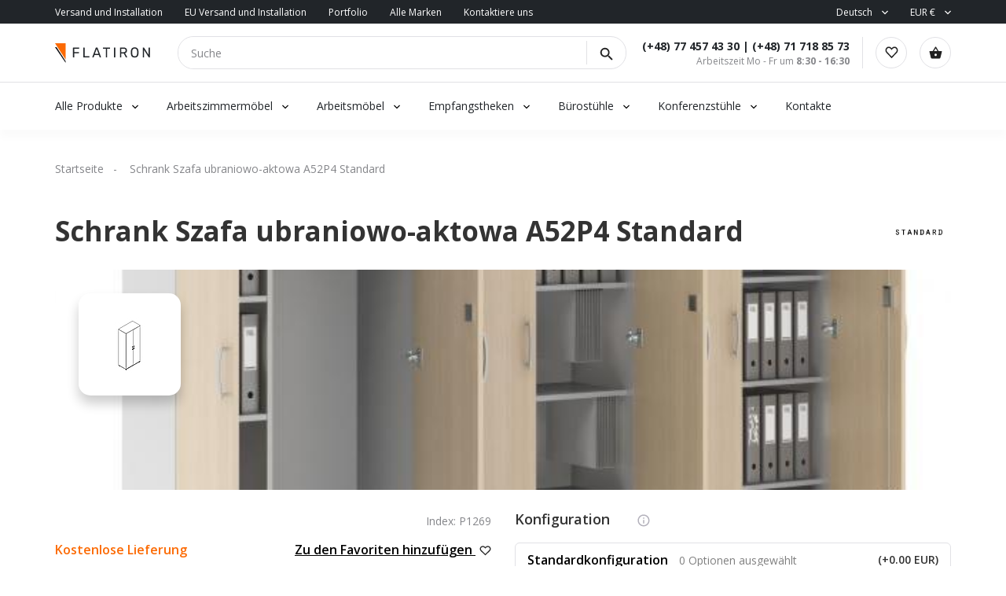

--- FILE ---
content_type: text/html; charset=UTF-8
request_url: https://www.flatiron.pl/de/product/schrank_A52P4_standard
body_size: 18027
content:

<!DOCTYPE html>
<html lang="de">
<head>
	<base href="/">
		
	<meta charset="utf-8">
	
<!-- Global site tag (gtag.js) - Google Analytics -->
<script async src="https://www.googletagmanager.com/gtag/js?id=G-JCWRF9SS59"></script>
<script>
  window.dataLayer = window.dataLayer || [];
    function gtag(){dataLayer.push(arguments);}
      gtag('js', new Date());
      
        gtag('config', 'G-JCWRF9SS59');
</script>

<!-- Event snippet for odwiedzili FLAwww remarketing page -->
<script>
  gtag('event', 'conversion', {
        'send_to': 'AW-1063463269/Tt2ZCIOnhwQQ5dKM-wM',
              'aw_remarketing_only': true
                });
</script>
                

	<meta name="viewport" content="width=device-width, initial-scale=1.0">
	<link rel="shortcut icon" href="favicon.png" type="image/png">
	<link rel="icon" type="image/png" sizes="32x32" href="/img/favicon-32x32.png">
	<link rel="stylesheet" type="text/css" href="css/bootstrap.min.css">
	<link rel="stylesheet" type="text/css" href="css/main.css?0903">
	<script>block_id=false;</script>
	<title>Schrank Szafa ubraniowo-aktowa A52P4 Standard Mdd 383,00 EUR Opole Wrocław Katowice - Flatiron</title>
		<meta name="description" content="Meble biurowe Opole, Wrocław, Katowice, Dystrybutor Mebli Biurowych. Oferujemy najwyższej jakości krzesła biurowe. Tworzymy projekty wnętrz biurowych">
</head>
<body id="ink">
<script src="js/callpage.js"  type="text/javascript"></script>
<div id="cw">	



<script type="text/javascript">
	token='eyJ0eXAiOiJKV1QiLCJhbGciOiJIUzI1NiJ9.eyJsb2dpbiI6ImFkbWluIiwicGFzc3dvcmQiOiJYNUdJNWFkczZSbFo0VkRiIn0.OfBTUMxyzvSf6juB67BFlOqWiMWZRutz6r-6ROMRJo0';
	api='https://www.flatiron.pl/api/';
	bir='https://www.flatiron.pl/bir/';
</script>
<div class="header">
	<div class="top-header">
		<div class="container">
			<div class="top-header-flex">
				<div class="left">
					<ul>
						<li><a href="/de/delivery-poland">Versand und Installation</a></li>
						<li><a href='/de/delivery-europe'>EU Versand und Installation</a></li>						<li><a href="/de/portfolio">Portfolio</a></li>
						<li><a href="/de/manufactures">Alle Marken</a></li>
												<li><a href="/de/contacts">Kontaktiere uns</a></li>
<!-- //						<li><a href="/de/text-page">Für Partner</a></li>
						<li><a href="/de/text-page">Für Architekten</a></li>
// -->
					</ul>
				</div>
				<div class="right">
					<ul class="">
						<li class="has-child">
							<a href="#">Deutsch</a>
							<ul class="sub-menu">
								<li><a href="/en/product/storage_A52P4_standard/">English</a></li><li><a href="/pl/product/szafa-aktowa_A52P4_standard/">Polish</a></li>							</ul>
						</li>
						<li class="has-child">
							<a href="#">EUR €</a>
							<ul class="sub-menu">
																	<li><a href="?currency=pln">PLN zł</a></li>
															</ul>
						</li>
					</ul>
				</div>
			</div>
		</div>
	</div>

	<div class="center-header">
		<div class="container">
			<div class="center-header-flex">
				<a href="/de/" class="logo"><img src="img/logo.svg" alt=""></a>
				<form action="/de/search" class="search-form">
					<input type="text" name="s" required pattern=".{0,150}" value="" placeholder="Suche">
					<!--<div class="select">
						<input type="text" readonly="" value="Alle Produkte">
						<div class="dropdown">
							<p>Alle Produkte</p>
							<p>Nach Preis</p>
							<p>Namentlich</p>
						</div>
					</div>-->
					<button><img src="img/search.svg" alt=""></button>
				</form>
				<div class="work-time" style="margin-left: auto;">
					<div class="top">
						<a href="tel:+48774574330">(+48) 77 457 43 30</a> | <a href="tel:+48717188573">(+48) 71 718 85 73</a></div>
					<div class="bottom">Arbeitszeit Mo - Fr um  <b>8:30 - 16:30</b></div>
				</div>

				<div class="cart-wrap">
					<a href="/de/favorites"><img src="img/heart.svg" alt=""></a>
					<a class="cart_url" href="/de/cart"><img src="img/cart.svg" alt=""></a>
					<a href="" class="gamburger"><img src="img/gam.svg" alt=""></a>
				</div>
			</div>
		</div>
	</div>

	<div class="bottom-header">
		<div class="container">
			<div class="bottom-header-flex">
				<div class="main-menu-wrap">
					<ul>
						
					
						<!--<li class="has-child">
							<a>Nach Sammlungen</a>
																</ul>
								</div>
							</div>
						</li>-->
						
							<li class="has-child">
							<a style="cursor: pointer;" rel="nofollow" href="/de/category">Alle Produkte</a>
														<div class="sub-menu col2">
								<div class="inner">
									<a style="color: black" rel="nofollow"  href="/de/category"><span>Alle Produkte</span></a>
									<ul>
																				  	<li><a href="/de/category/arbeitsmoebel">Arbeitsmöbel</a></li>
										  										  	<li><a href="/de/category/arbeitszimmermoebel">Arbeitszimmermöbel</a></li>
										  										  	<li><a href="/de/category/konferenzmoebel">Konferenzmöbel</a></li>
										  										  	<li><a href="/de/category/empfangstheken-">Empfangstheken </a></li>
										  										  	<li><a href="/de/category/buerostuehle-versand-24h">Bürostühle Versand 24h</a></li>
										  										  	<li><a href="/de/category/buerostuehle">Bürostühle</a></li>
										  										  	<li><a href="/de/category/konferenzstuehle">Konferenzstühle</a></li>
										  										  	<li><a href="/de/category/konferenzstuhle-versand-24h">Konferenzstuhle Versand 24h</a></li>
										  										  	<li><a href="/de/category/cafeteria-stuehle">Cafeteria Stühle</a></li>
										  										  	<li><a href="/de/category/buerosofas">Bürosofas</a></li>
										  										  	<li><a href="/de/category/beistelltische-">Beistelltische </a></li>
										  										  	<li><a href="/de/category/empfangsbaenke">Empfangsbänke</a></li>
										  										  	<li><a href="/de/category/metallmoebel">Metallmöbel</a></li>
										  										  	<li><a href="/de/category/komplementaer">Komplementär</a></li>
										  										  	<li><a href="/de/category/hoteleinrichtungen">Hoteleinrichtungen</a></li>
										  									</ul>
								</div>
							</div>
						</li>

																			<li class="has-child">
								<a href="/de/category/arbeitszimmermoebel" style="cursor: pointer;">Arbeitszimmermöbel</a>
																<div class="sub-menu col3">
									<div class="inner">
										<a href="/de/category/arbeitszimmermoebel" style="color: black"><span>Arbeitszimmermöbel</span></a>
										<ul>
																						  	<li><a href="/de/collection/mito/arbeitszimmermoebel">Mito</a></li>
											  											  	<li><a href="/de/collection/arcadius/arbeitszimmermoebel">Arcadius</a></li>
											  											  	<li><a href="/de/collection/soreno/arbeitszimmermoebel">Soreno</a></li>
											  											  	<li><a href="/de/collection/gravity/arbeitszimmermoebel">Gravity</a></li>
											  											  	<li><a href="/de/collection/vind/arbeitszimmermoebel">Vind</a></li>
											  											  	<li><a href="/de/collection/auttica/arbeitszimmermoebel">Auttica</a></li>
											  											  	<li><a href="/de/collection/bravo/arbeitszimmermoebel">Bravo</a></li>
											  											  	<li><a href="/de/collection/quando/arbeitszimmermoebel">Quando</a></li>
											  											  	<li><a href="/de/collection/status/arbeitszimmermoebel">Status</a></li>
											  											  	<li><a href="/de/collection/blog-trio/arbeitszimmermoebel">Blog Trio</a></li>
											  											  	<li><a href="/de/collection/sky-premium/arbeitszimmermoebel">Sky Premium</a></li>
											  											  	<li><a href="/de/collection/grand/arbeitszimmermoebel">Grand</a></li>
											  											  	<li><a href="/de/collection/oscar/arbeitszimmermoebel">Oscar</a></li>
											  											  	<li><a href="/de/collection/sandiss/arbeitszimmermoebel">Sandiss</a></li>
											  											  	<li><a href="/de/collection/ogi-drive/arbeitszimmermoebel">Ogi Drive</a></li>
											  											  	<li><a href="/de/collection/erange/arbeitszimmermoebel">eRange</a></li>
											  											  	<li><a href="/de/collection/viga/arbeitszimmermoebel">Viga</a></li>
											  											  	<li><a href="/de/collection/sky/arbeitszimmermoebel">Sky</a></li>
											  											  	<li><a href="/de/collection/prestige/arbeitszimmermoebel">Prestige</a></li>
											  											  	<li><a href="/de/collection/spathio/arbeitszimmermoebel">Spathio</a></li>
											  										</ul>
									</div>
								</div>
							</li>

														<li class="has-child">
								<a href="/de/category/arbeitsmoebel" style="cursor: pointer;">Arbeitsmöbel</a>
																<div class="sub-menu col4">
									<div class="inner">
										<a href="/de/category/arbeitsmoebel" style="color: black"><span>Arbeitsmöbel</span></a>
										<ul>
																						  	<li><a href="/de/collection/avo/arbeitsmoebel">Avo</a></li>
											  											  	<li><a href="/de/collection/ogi-drive/arbeitsmoebel">Ogi Drive</a></li>
											  											  	<li><a href="/de/collection/nomo/arbeitsmoebel">Nomo</a></li>
											  											  	<li><a href="/de/collection/ogi-q/arbeitsmoebel">OGI Q</a></li>
											  											  	<li><a href="/de/collection/cs5040/arbeitsmoebel">CS5040</a></li>
											  											  	<li><a href="/de/collection/ogi-y/arbeitsmoebel">OGI Y</a></li>
											  											  	<li><a href="/de/collection/viga/arbeitsmoebel">Viga</a></li>
											  											  	<li><a href="/de/collection/easy-space/arbeitsmoebel">Easy space</a></li>
											  											  	<li><a href="/de/collection/balwoo/arbeitsmoebel">Balwoo</a></li>
											  											  	<li><a href="/de/collection/ogi-w/arbeitsmoebel">OGI W</a></li>
											  											  	<li><a href="/de/collection/sky/arbeitsmoebel">Sky</a></li>
											  											  	<li><a href="/de/collection/levitate/arbeitsmoebel">Levitate</a></li>
											  											  	<li><a href="/de/collection/tables-hr/arbeitsmoebel">Tables HR</a></li>
											  											  	<li><a href="/de/collection/sky-lite/arbeitsmoebel">Sky lite</a></li>
											  											  	<li><a href="/de/collection/ogi-u/arbeitsmoebel">OGI U</a></li>
											  											  	<li><a href="/de/collection/komo/arbeitsmoebel">Komo</a></li>
											  											  	<li><a href="/de/collection/ogi-m/arbeitsmoebel">OGI M</a></li>
											  											  	<li><a href="/de/collection/ogi-n/arbeitsmoebel">OGI N</a></li>
											  											  	<li><a href="/de/collection/focus/arbeitsmoebel">Focus</a></li>
											  											  	<li><a href="/de/collection/ogi-b/arbeitsmoebel">OGI B</a></li>
											  											  	<li><a href="/de/collection/ogi-a/arbeitsmoebel">OGI A</a></li>
											  											  	<li><a href="/de/collection/flex/arbeitsmoebel">Flex</a></li>
											  											  	<li><a href="/de/collection/smile/arbeitsmoebel">Smile</a></li>
											  											  	<li><a href="/de/collection/compact-drive/arbeitsmoebel">Compact drive</a></li>
											  											  	<li><a href="/de/collection/geos/arbeitsmoebel">Geos</a></li>
											  											  	<li><a href="/de/collection/ogi-v/arbeitsmoebel">OGI V</a></li>
											  											  	<li><a href="/de/collection/polo/arbeitsmoebel">Polo</a></li>
											  											  	<li><a href="/de/collection/vega/arbeitsmoebel">Vega</a></li>
											  											  	<li><a href="/de/collection/tisch-classic/arbeitsmoebel">Tisch classic</a></li>
											  											  	<li><a href="/de/collection/call-center/arbeitsmoebel">Call center</a></li>
											  										</ul>
									</div>
								</div>
							</li>

														<li class="has-child">
								<a href="/de/category/empfangstheken-" style="cursor: pointer;">Empfangstheken </a>
																<div class="sub-menu col3">
									<div class="inner">
										<a href="/de/category/empfangstheken-" style="color: black"><span>Empfangstheken </span></a>
										<ul>
																						  	<li><a href="/de/collection/valde/empfangstheken-">Valde</a></li>
											  											  	<li><a href="/de/collection/linea/empfangstheken-">Linea</a></li>
											  											  	<li><a href="/de/collection/magic/empfangstheken-">Magic</a></li>
											  											  	<li><a href="/de/collection/alpa/empfangstheken-">Alpa</a></li>
											  											  	<li><a href="/de/collection/illusion/empfangstheken-">Illusion</a></li>
											  											  	<li><a href="/de/collection/foro/empfangstheken-">Foro</a></li>
											  											  	<li><a href="/de/collection/sand/empfangstheken-">Sand</a></li>
											  											  	<li><a href="/de/collection/block/empfangstheken-">Block</a></li>
											  											  	<li><a href="/de/collection/pearl/empfangstheken-">Pearl</a></li>
											  											  	<li><a href="/de/collection/little-pearl/empfangstheken-">Little Pearl</a></li>
											  											  	<li><a href="/de/collection/velum/empfangstheken-">Velum</a></li>
											  											  	<li><a href="/de/collection/linus/empfangstheken-">Linus</a></li>
											  											  	<li><a href="/de/collection/wave/empfangstheken-">Wave</a></li>
											  											  	<li><a href="/de/collection/terra-/empfangstheken-">Terra </a></li>
											  											  	<li><a href="/de/collection/diamond/empfangstheken-">Diamond</a></li>
											  											  	<li><a href="/de/collection/check-in/empfangstheken-">Check-in</a></li>
											  											  	<li><a href="/de/collection/vega-/empfangstheken-">Vega </a></li>
											  											  	<li><a href="/de/collection/tera/empfangstheken-">Tera</a></li>
											  											  	<li><a href="/de/collection/ovo/empfangstheken-">Ovo</a></li>
											  											  	<li><a href="/de/collection/libra/empfangstheken-">Libra</a></li>
											  											  	<li><a href="/de/collection/sove/empfangstheken-">Sove</a></li>
											  											  	<li><a href="/de/collection/solto/empfangstheken-">Solto</a></li>
											  											  	<li><a href="/de/collection/uni/empfangstheken-">Uni</a></li>
											  											  	<li><a href="/de/collection/zip/empfangstheken-">Zip</a></li>
											  										</ul>
									</div>
								</div>
							</li>

														<li class="has-child">
								<a href="/de/category/buerostuehle" style="cursor: pointer;">Bürostühle</a>
																<div class="sub-menu col4">
									<div class="inner">
										<a href="/de/category/buerostuehle" style="color: black"><span>Bürostühle</span></a>
										<ul>
																						  	<li><a href="/de/collection/xenon/buerostuehle">Xenon</a></li>
											  											  	<li><a href="/de/collection/xenon-net/buerostuehle">Xenon Net</a></li>
											  											  	<li><a href="/de/collection/accispro/buerostuehle">AccisPro</a></li>
											  											  	<li><a href="/de/collection/lightup/buerostuehle">lightUP</a></li>
											  											  	<li><a href="/de/collection/evo/buerostuehle">EVO</a></li>
											  											  	<li><a href="/de/collection/sava/buerostuehle">Sava</a></li>
											  											  	<li><a href="/de/collection/eleven/buerostuehle">Eleven</a></li>
											  											  	<li><a href="/de/collection/milla/buerostuehle">Milla</a></li>
											  											  	<li><a href="/de/collection/sofi/buerostuehle">SoFi</a></li>
											  											  	<li><a href="/de/collection/lumi/buerostuehle">Lumi</a></li>
											  											  	<li><a href="/de/collection/action/buerostuehle">Action</a></li>
											  											  	<li><a href="/de/collection/veris-net/buerostuehle">Veris Net</a></li>
											  											  	<li><a href="/de/collection/dual/buerostuehle">Dual</a></li>
											  											  	<li><a href="/de/collection/elliepro/buerostuehle">ElliePro</a></li>
											  											  	<li><a href="/de/collection/momo/buerostuehle">Momo</a></li>
											  											  	<li><a href="/de/collection/violle/buerostuehle">Violle</a></li>
											  											  	<li><a href="/de/collection/myturn/buerostuehle">myTurn</a></li>
											  											  	<li><a href="/de/collection/mate/buerostuehle">Mate</a></li>
											  											  	<li><a href="/de/collection/motto/buerostuehle">Motto</a></li>
											  											  	<li><a href="/de/collection/corr/buerostuehle">Corr</a></li>
											  											  	<li><a href="/de/collection/in-access/buerostuehle">In access</a></li>
											  											  	<li><a href="/de/collection/double/buerostuehle">Double</a></li>
											  											  	<li><a href="/de/collection/renya/buerostuehle">Renya</a></li>
											  											  	<li><a href="/de/collection/trillo-pro/buerostuehle">Trillo Pro</a></li>
											  											  	<li><a href="/de/collection/capisco/buerostuehle">Capisco</a></li>
											  											  	<li><a href="/de/collection/playa/buerostuehle">Playa</a></li>
											  											  	<li><a href="/de/collection/raya/buerostuehle">Raya</a></li>
											  											  	<li><a href="/de/collection/tanya/buerostuehle">Tanya</a></li>
											  											  	<li><a href="/de/collection/intrata/buerostuehle">Intrata</a></li>
											  											  	<li><a href="/de/collection/navigo/buerostuehle">Navigo</a></li>
											  										</ul>
									</div>
								</div>
							</li>

														<li class="has-child">
								<a href="/de/category/konferenzstuehle" style="cursor: pointer;">Konferenzstühle</a>
																<div class="sub-menu col4">
									<div class="inner">
										<a href="/de/category/konferenzstuehle" style="color: black"><span>Konferenzstühle</span></a>
										<ul>
																						  	<li><a href="/de/collection/hens/konferenzstuehle">Hens</a></li>
											  											  	<li><a href="/de/collection/normo/konferenzstuehle">Normo</a></li>
											  											  	<li><a href="/de/collection/new-school/konferenzstuehle">New school</a></li>
											  											  	<li><a href="/de/collection/afi/konferenzstuehle">Afi</a></li>
											  											  	<li><a href="/de/collection/wei/konferenzstuehle">Wei</a></li>
											  											  	<li><a href="/de/collection/woodbe/konferenzstuehle">Woodbe</a></li>
											  											  	<li><a href="/de/collection/xenon/konferenzstuehle">Xenon</a></li>
											  											  	<li><a href="/de/collection/xenon-net/konferenzstuehle">Xenon Net</a></li>
											  											  	<li><a href="/de/collection/gaya/konferenzstuehle">Gaya</a></li>
											  											  	<li><a href="/de/collection/ulti/konferenzstuehle">Ulti</a></li>
											  											  	<li><a href="/de/collection/lumi/konferenzstuehle">Lumi</a></li>
											  											  	<li><a href="/de/collection/paralel/konferenzstuehle">Paralel</a></li>
											  											  	<li><a href="/de/collection/flos/konferenzstuehle">Flos</a></li>
											  											  	<li><a href="/de/collection/baltic/konferenzstuehle">Baltic</a></li>
											  											  	<li><a href="/de/collection/ultra/konferenzstuehle">Ultra</a></li>
											  											  	<li><a href="/de/collection/com/konferenzstuehle">Com</a></li>
											  											  	<li><a href="/de/collection/orte/konferenzstuehle">Orte</a></li>
											  											  	<li><a href="/de/collection/shila/konferenzstuehle">Shila</a></li>
											  											  	<li><a href="/de/collection/grace/konferenzstuehle">Grace</a></li>
											  											  	<li><a href="/de/collection/ox-co/konferenzstuehle">OX CO</a></li>
											  											  	<li><a href="/de/collection/fan/konferenzstuehle">Fan</a></li>
											  											  	<li><a href="/de/collection/momo/konferenzstuehle">Momo</a></li>
											  											  	<li><a href="/de/collection/kyos/konferenzstuehle">Kyos</a></li>
											  											  	<li><a href="/de/collection/ariz/konferenzstuehle">Ariz</a></li>
											  											  	<li><a href="/de/collection/chic/konferenzstuehle">Chic</a></li>
											  											  	<li><a href="/de/collection/chic-air/konferenzstuehle">Chic Air</a></li>
											  											  	<li><a href="/de/collection/ismo/konferenzstuehle">Ismo</a></li>
											  											  	<li><a href="/de/collection/acospro/konferenzstuehle">AcosPro</a></li>
											  											  	<li><a href="/de/collection/fendo/konferenzstuehle">Fendo</a></li>
											  											  	<li><a href="/de/collection/zip-/konferenzstuehle">Zip </a></li>
											  										</ul>
									</div>
								</div>
							</li>

													
						<!--<li><a href="/de/portfolio">Unser Portfolio</a></li>-->
						<li><a href="/de/contacts">Kontakte</a></li>
						<!--<li class="has-child">
							<a href="#">Temp</a>
							<div class="sub-menu col2">
								<div class="inner">
									<ul>
										<li><a href="/de/delivery-poland">Delivery Polang</a></li>
										<li><a href="/de/delivery-europe">Delivery Europe</a></li>
										<li><a href="/de/portfolio">Portfolio</a></li>
										<li><a href="/de/category">Catalog</a></li>
										<li><a href="/de/cart">Cart</a></li>
										<li><a href="/de/favorites">Favorites</a></li>
										<li><a href="/de/text-page">Text page</a></li>
										<li><a href="/de/configurator?id=499">Configurator example</a></li>
										<li><a href="/de/?db=test">Switch to TEST DB</a></li>
										<li><a href="/de/?db=prod">Switch to PROD DB</a></li>
										
									</ul>
								</div>
							</div>
						</li>
						-->
						
					</ul>
				</div>
				<!--<div class="location">
					<a href="" class="loc-a"><img src="img/marker.svg" alt=""><span>Wroclaw, Poland</span></a>
					<div class="search-wrap">
						<input type="text" placeholder="Enter your zip code or city" id="sl">
						<div class="search-list">
							<ul>
								<li data-zip="123"><p>Warsaw</p><span>Masovian, Zone A</span></li>
								<li data-zip="234"><p>Kraków</p><span>Lesser Poland, Zone A</span></li>
								<li data-zip="345"><p>Łódź</p><span>Łódź, Zone A</span></li>
								<li data-zip="456"><p>Wrocław</p><span>Lower Silesian, Zone A</span></li>
								<li data-zip="567"><p>Poznań</p><span>Greater Poland, Zone A</span></li>
								<li data-zip="678"><p>Gdańsk</p><span>Pomeranian, Zone B</span></li>

								<li data-zip="456"><p>Wrocław</p><span>Lower Silesian, Zone A</span></li>
								<li data-zip="567"><p>Poznań</p><span>Greater Poland, Zone A</span></li>
								<li data-zip="678"><p>Gdańsk</p><span>Pomeranian, Zone B</span></li>
							</ul>
						</div>
					</div>
				</div>-->
			</div>
		</div>
	</div>
</div>

<div class="mobile-menu-wrap">
	<div class="mobile-menu">
		<div class="top-wrap">
			<img class="back-left" src="img/left.svg" alt=""><span id="menuname">Menü</span>
			<a href="" class="close-menu"><img src="img/close.svg" alt=""></a>
		</div>
		<div class="scroll-wrap">
		<div class="bottom-wrap">
		<div class="mobile-menu-container">
			<ul id="main-mobile-menu" data-name="Menü">
							<li class="has-child">
							<a style="cursor: pointer;">Alle Produkte</a>
							<img class="open-sub" src="img/right.svg" alt="">
													<div class="mobile-sub-menu">
							
									<ul>
																				  	<li><a href="/de/category/arbeitsmoebel">Arbeitsmöbel</a></li>
										  										  	<li><a href="/de/category/arbeitszimmermoebel">Arbeitszimmermöbel</a></li>
										  										  	<li><a href="/de/category/konferenzmoebel">Konferenzmöbel</a></li>
										  										  	<li><a href="/de/category/empfangstheken-">Empfangstheken </a></li>
										  										  	<li><a href="/de/category/buerostuehle">Bürostühle</a></li>
										  										  	<li><a href="/de/category/konferenzstuehle">Konferenzstühle</a></li>
										  										  	<li><a href="/de/category/cafeteria-stuehle">Cafeteria Stühle</a></li>
										  										  	<li><a href="/de/category/buerosofas">Bürosofas</a></li>
										  										  	<li><a href="/de/category/beistelltische-">Beistelltische </a></li>
										  										  	<li><a href="/de/category/empfangsbaenke">Empfangsbänke</a></li>
										  										  	<li><a href="/de/category/metallmoebel">Metallmöbel</a></li>
										  										  	<li><a href="/de/category/komplementaer">Komplementär</a></li>
										  										  	<li><a href="/de/category/hoteleinrichtungen">Hoteleinrichtungen</a></li>
										  									</ul>
								
							</div>
						</li>

																			<li class="has-child">
								<a href="/de/category/arbeitszimmermoebel" style="cursor: pointer;">Arbeitszimmermöbel</a>
								<img class="open-sub" src="img/right.svg" alt="">
								<div class="mobile-sub-menu">
									
										<ul>
																						  	<li><a href="/de/collection/mito/arbeitszimmermoebel">Mito</a></li>
											  											  	<li><a href="/de/collection/arcadius/arbeitszimmermoebel">Arcadius</a></li>
											  											  	<li><a href="/de/collection/soreno/arbeitszimmermoebel">Soreno</a></li>
											  											  	<li><a href="/de/collection/gravity/arbeitszimmermoebel">Gravity</a></li>
											  											  	<li><a href="/de/collection/vind/arbeitszimmermoebel">Vind</a></li>
											  											  	<li><a href="/de/collection/auttica/arbeitszimmermoebel">Auttica</a></li>
											  											  	<li><a href="/de/collection/bravo/arbeitszimmermoebel">Bravo</a></li>
											  											  	<li><a href="/de/collection/quando/arbeitszimmermoebel">Quando</a></li>
											  											  	<li><a href="/de/collection/status/arbeitszimmermoebel">Status</a></li>
											  											  	<li><a href="/de/collection/blog-trio/arbeitszimmermoebel">Blog Trio</a></li>
											  											  	<li><a href="/de/collection/sky-premium/arbeitszimmermoebel">Sky Premium</a></li>
											  											  	<li><a href="/de/collection/grand/arbeitszimmermoebel">Grand</a></li>
											  											  	<li><a href="/de/collection/oscar/arbeitszimmermoebel">Oscar</a></li>
											  											  	<li><a href="/de/collection/sandiss/arbeitszimmermoebel">Sandiss</a></li>
											  											  	<li><a href="/de/collection/ogi-drive/arbeitszimmermoebel">Ogi Drive</a></li>
											  											  	<li><a href="/de/collection/erange/arbeitszimmermoebel">eRange</a></li>
											  											  	<li><a href="/de/collection/viga/arbeitszimmermoebel">Viga</a></li>
											  											  	<li><a href="/de/collection/sky/arbeitszimmermoebel">Sky</a></li>
											  											  	<li><a href="/de/collection/prestige/arbeitszimmermoebel">Prestige</a></li>
											  											  	<li><a href="/de/collection/spathio/arbeitszimmermoebel">Spathio</a></li>
											  										</ul>
									
								</div>
							</li>

														<li class="has-child">
								<a href="/de/category/arbeitsmoebel" style="cursor: pointer;">Arbeitsmöbel</a>
								<img class="open-sub" src="img/right.svg" alt="">
								<div class="mobile-sub-menu">
									
										<ul>
																						  	<li><a href="/de/collection/avo/arbeitsmoebel">Avo</a></li>
											  											  	<li><a href="/de/collection/ogi-drive/arbeitsmoebel">Ogi Drive</a></li>
											  											  	<li><a href="/de/collection/nomo/arbeitsmoebel">Nomo</a></li>
											  											  	<li><a href="/de/collection/ogi-q/arbeitsmoebel">OGI Q</a></li>
											  											  	<li><a href="/de/collection/cs5040/arbeitsmoebel">CS5040</a></li>
											  											  	<li><a href="/de/collection/ogi-y/arbeitsmoebel">OGI Y</a></li>
											  											  	<li><a href="/de/collection/viga/arbeitsmoebel">Viga</a></li>
											  											  	<li><a href="/de/collection/easy-space/arbeitsmoebel">Easy space</a></li>
											  											  	<li><a href="/de/collection/balwoo/arbeitsmoebel">Balwoo</a></li>
											  											  	<li><a href="/de/collection/ogi-w/arbeitsmoebel">OGI W</a></li>
											  											  	<li><a href="/de/collection/sky/arbeitsmoebel">Sky</a></li>
											  											  	<li><a href="/de/collection/levitate/arbeitsmoebel">Levitate</a></li>
											  											  	<li><a href="/de/collection/tables-hr/arbeitsmoebel">Tables HR</a></li>
											  											  	<li><a href="/de/collection/sky-lite/arbeitsmoebel">Sky lite</a></li>
											  											  	<li><a href="/de/collection/ogi-u/arbeitsmoebel">OGI U</a></li>
											  											  	<li><a href="/de/collection/komo/arbeitsmoebel">Komo</a></li>
											  											  	<li><a href="/de/collection/ogi-m/arbeitsmoebel">OGI M</a></li>
											  											  	<li><a href="/de/collection/ogi-n/arbeitsmoebel">OGI N</a></li>
											  											  	<li><a href="/de/collection/focus/arbeitsmoebel">Focus</a></li>
											  											  	<li><a href="/de/collection/ogi-b/arbeitsmoebel">OGI B</a></li>
											  											  	<li><a href="/de/collection/ogi-a/arbeitsmoebel">OGI A</a></li>
											  											  	<li><a href="/de/collection/flex/arbeitsmoebel">Flex</a></li>
											  											  	<li><a href="/de/collection/smile/arbeitsmoebel">Smile</a></li>
											  											  	<li><a href="/de/collection/compact-drive/arbeitsmoebel">Compact drive</a></li>
											  											  	<li><a href="/de/collection/geos/arbeitsmoebel">Geos</a></li>
											  											  	<li><a href="/de/collection/ogi-v/arbeitsmoebel">OGI V</a></li>
											  											  	<li><a href="/de/collection/polo/arbeitsmoebel">Polo</a></li>
											  											  	<li><a href="/de/collection/vega/arbeitsmoebel">Vega</a></li>
											  											  	<li><a href="/de/collection/tisch-classic/arbeitsmoebel">Tisch classic</a></li>
											  											  	<li><a href="/de/collection/call-center/arbeitsmoebel">Call center</a></li>
											  										</ul>
									
								</div>
							</li>

														<li class="has-child">
								<a href="/de/category/empfangstheken-" style="cursor: pointer;">Empfangstheken </a>
								<img class="open-sub" src="img/right.svg" alt="">
								<div class="mobile-sub-menu">
									
										<ul>
																						  	<li><a href="/de/collection/valde/empfangstheken-">Valde</a></li>
											  											  	<li><a href="/de/collection/linea/empfangstheken-">Linea</a></li>
											  											  	<li><a href="/de/collection/magic/empfangstheken-">Magic</a></li>
											  											  	<li><a href="/de/collection/alpa/empfangstheken-">Alpa</a></li>
											  											  	<li><a href="/de/collection/illusion/empfangstheken-">Illusion</a></li>
											  											  	<li><a href="/de/collection/foro/empfangstheken-">Foro</a></li>
											  											  	<li><a href="/de/collection/sand/empfangstheken-">Sand</a></li>
											  											  	<li><a href="/de/collection/block/empfangstheken-">Block</a></li>
											  											  	<li><a href="/de/collection/pearl/empfangstheken-">Pearl</a></li>
											  											  	<li><a href="/de/collection/little-pearl/empfangstheken-">Little Pearl</a></li>
											  											  	<li><a href="/de/collection/velum/empfangstheken-">Velum</a></li>
											  											  	<li><a href="/de/collection/linus/empfangstheken-">Linus</a></li>
											  											  	<li><a href="/de/collection/wave/empfangstheken-">Wave</a></li>
											  											  	<li><a href="/de/collection/terra-/empfangstheken-">Terra </a></li>
											  											  	<li><a href="/de/collection/diamond/empfangstheken-">Diamond</a></li>
											  											  	<li><a href="/de/collection/check-in/empfangstheken-">Check-in</a></li>
											  											  	<li><a href="/de/collection/vega-/empfangstheken-">Vega </a></li>
											  											  	<li><a href="/de/collection/tera/empfangstheken-">Tera</a></li>
											  											  	<li><a href="/de/collection/ovo/empfangstheken-">Ovo</a></li>
											  											  	<li><a href="/de/collection/libra/empfangstheken-">Libra</a></li>
											  											  	<li><a href="/de/collection/sove/empfangstheken-">Sove</a></li>
											  											  	<li><a href="/de/collection/solto/empfangstheken-">Solto</a></li>
											  											  	<li><a href="/de/collection/uni/empfangstheken-">Uni</a></li>
											  											  	<li><a href="/de/collection/zip/empfangstheken-">Zip</a></li>
											  										</ul>
									
								</div>
							</li>

														<li class="has-child">
								<a href="/de/category/buerostuehle" style="cursor: pointer;">Bürostühle</a>
								<img class="open-sub" src="img/right.svg" alt="">
								<div class="mobile-sub-menu">
									
										<ul>
																						  	<li><a href="/de/collection/xenon/buerostuehle">Xenon</a></li>
											  											  	<li><a href="/de/collection/xenon-net/buerostuehle">Xenon Net</a></li>
											  											  	<li><a href="/de/collection/accispro/buerostuehle">AccisPro</a></li>
											  											  	<li><a href="/de/collection/lightup/buerostuehle">lightUP</a></li>
											  											  	<li><a href="/de/collection/evo/buerostuehle">EVO</a></li>
											  											  	<li><a href="/de/collection/sava/buerostuehle">Sava</a></li>
											  											  	<li><a href="/de/collection/eleven/buerostuehle">Eleven</a></li>
											  											  	<li><a href="/de/collection/milla/buerostuehle">Milla</a></li>
											  											  	<li><a href="/de/collection/sofi/buerostuehle">SoFi</a></li>
											  											  	<li><a href="/de/collection/lumi/buerostuehle">Lumi</a></li>
											  											  	<li><a href="/de/collection/action/buerostuehle">Action</a></li>
											  											  	<li><a href="/de/collection/veris-net/buerostuehle">Veris Net</a></li>
											  											  	<li><a href="/de/collection/dual/buerostuehle">Dual</a></li>
											  											  	<li><a href="/de/collection/elliepro/buerostuehle">ElliePro</a></li>
											  											  	<li><a href="/de/collection/momo/buerostuehle">Momo</a></li>
											  											  	<li><a href="/de/collection/violle/buerostuehle">Violle</a></li>
											  											  	<li><a href="/de/collection/myturn/buerostuehle">myTurn</a></li>
											  											  	<li><a href="/de/collection/mate/buerostuehle">Mate</a></li>
											  											  	<li><a href="/de/collection/motto/buerostuehle">Motto</a></li>
											  											  	<li><a href="/de/collection/corr/buerostuehle">Corr</a></li>
											  											  	<li><a href="/de/collection/in-access/buerostuehle">In access</a></li>
											  											  	<li><a href="/de/collection/double/buerostuehle">Double</a></li>
											  											  	<li><a href="/de/collection/renya/buerostuehle">Renya</a></li>
											  											  	<li><a href="/de/collection/trillo-pro/buerostuehle">Trillo Pro</a></li>
											  											  	<li><a href="/de/collection/capisco/buerostuehle">Capisco</a></li>
											  											  	<li><a href="/de/collection/playa/buerostuehle">Playa</a></li>
											  											  	<li><a href="/de/collection/raya/buerostuehle">Raya</a></li>
											  											  	<li><a href="/de/collection/tanya/buerostuehle">Tanya</a></li>
											  											  	<li><a href="/de/collection/intrata/buerostuehle">Intrata</a></li>
											  											  	<li><a href="/de/collection/navigo/buerostuehle">Navigo</a></li>
											  										</ul>
									
								</div>
							</li>

														<li class="has-child">
								<a href="/de/category/konferenzstuehle" style="cursor: pointer;">Konferenzstühle</a>
								<img class="open-sub" src="img/right.svg" alt="">
								<div class="mobile-sub-menu">
									
										<ul>
																						  	<li><a href="/de/collection/hens/konferenzstuehle">Hens</a></li>
											  											  	<li><a href="/de/collection/normo/konferenzstuehle">Normo</a></li>
											  											  	<li><a href="/de/collection/new-school/konferenzstuehle">New school</a></li>
											  											  	<li><a href="/de/collection/afi/konferenzstuehle">Afi</a></li>
											  											  	<li><a href="/de/collection/wei/konferenzstuehle">Wei</a></li>
											  											  	<li><a href="/de/collection/woodbe/konferenzstuehle">Woodbe</a></li>
											  											  	<li><a href="/de/collection/xenon/konferenzstuehle">Xenon</a></li>
											  											  	<li><a href="/de/collection/xenon-net/konferenzstuehle">Xenon Net</a></li>
											  											  	<li><a href="/de/collection/gaya/konferenzstuehle">Gaya</a></li>
											  											  	<li><a href="/de/collection/ulti/konferenzstuehle">Ulti</a></li>
											  											  	<li><a href="/de/collection/lumi/konferenzstuehle">Lumi</a></li>
											  											  	<li><a href="/de/collection/paralel/konferenzstuehle">Paralel</a></li>
											  											  	<li><a href="/de/collection/flos/konferenzstuehle">Flos</a></li>
											  											  	<li><a href="/de/collection/baltic/konferenzstuehle">Baltic</a></li>
											  											  	<li><a href="/de/collection/ultra/konferenzstuehle">Ultra</a></li>
											  											  	<li><a href="/de/collection/com/konferenzstuehle">Com</a></li>
											  											  	<li><a href="/de/collection/orte/konferenzstuehle">Orte</a></li>
											  											  	<li><a href="/de/collection/shila/konferenzstuehle">Shila</a></li>
											  											  	<li><a href="/de/collection/grace/konferenzstuehle">Grace</a></li>
											  											  	<li><a href="/de/collection/ox-co/konferenzstuehle">OX CO</a></li>
											  											  	<li><a href="/de/collection/fan/konferenzstuehle">Fan</a></li>
											  											  	<li><a href="/de/collection/momo/konferenzstuehle">Momo</a></li>
											  											  	<li><a href="/de/collection/kyos/konferenzstuehle">Kyos</a></li>
											  											  	<li><a href="/de/collection/ariz/konferenzstuehle">Ariz</a></li>
											  											  	<li><a href="/de/collection/chic/konferenzstuehle">Chic</a></li>
											  											  	<li><a href="/de/collection/chic-air/konferenzstuehle">Chic Air</a></li>
											  											  	<li><a href="/de/collection/ismo/konferenzstuehle">Ismo</a></li>
											  											  	<li><a href="/de/collection/acospro/konferenzstuehle">AcosPro</a></li>
											  											  	<li><a href="/de/collection/fendo/konferenzstuehle">Fendo</a></li>
											  											  	<li><a href="/de/collection/zip-/konferenzstuehle">Zip </a></li>
											  										</ul>
									
								</div>
							</li>

													
						<!--<li><a href="/de/portfolio">Unser Portfolio</a></li>-->
						<li><a href="/de/contacts">Kontakte</a></li>
						<!--
						<li class="has-child">
							<a href="#">Temp</a>
							<img class="open-sub" src="img/right.svg" alt="">
							<div class="mobile-sub-menu">
								
									<ul>
										<li><a href="/de/delivery-poland">Delivery Polang</a></li>
										<li><a href="/de/delivery-europe">Delivery Europe</a></li>
										<li><a href="/de/portfolio">Portfolio</a></li>
										<li><a href="/de/category">Catalog</a></li>
										<li><a href="/de/cart">Cart</a></li>
										<li><a href="/de/favorites">Favorites</a></li>
										<li><a href="/de/text-page">Text page</a></li>
										<li><a href="/de/configurator?id=499">Configurator example</a></li>
										<li><a href="/de/?db=test">Switch to TEST DB</a></li>
										<li><a href="/de/?db=prod">Switch to PROD DB</a></li>
										
									</ul>
								
							</div>
						</li>
						-->
						
							<!--<li class="has-child">
								<a href="collections.php">Nach Sammlungen</a>
								<img class="open-sub" src="img/right.svg" alt="">
																<div class="mobile-sub-menu">
										<ul>
																						  	<li><a href="/de/detailed.php?id=73">Mito</a></li>
											  											  	<li><a href="/de/detailed.php?id=83">Valde</a></li>
											  											  	<li><a href="/de/detailed.php?id=330">Avo</a></li>
											  											  	<li><a href="/de/detailed.php?id=274">Drive</a></li>
											  											  	<li><a href="/de/detailed.php?id=72">OGI U</a></li>
											  											  	<li><a href="/de/detailed.php?id=147">OGI Q</a></li>
											  											  	<li><a href="/de/detailed.php?id=70">OGI N</a></li>
											  											  	<li><a href="/de/detailed.php?id=329">Nomo</a></li>
											  											  	<li><a href="/de/detailed.php?id=264">Astero</a></li>
											  											  	<li><a href="/de/detailed.php?id=148">OGI A</a></li>
											  											  	<li><a href="/de/detailed.php?id=65">Ergonomic Master</a></li>
											  											  	<li><a href="/de/detailed.php?id=399">Illusion</a></li>
											  											  	<li><a href="/de/detailed.php?id=337">Auttica</a></li>
											  										</ul>
								</div>
							</li>
							<li class="has-child">
								<a href="#">Alle Produkte</a>
								<img class="open-sub" src="img/right.svg" alt="">
																<div class="mobile-sub-menu">
										<ul>
																						  	<li><a href="/de/catalog.php?id=17">Arbeitsmöbel</a></li>
											  											  	<li><a href="/de/catalog.php?id=44">Arbeitszimmermöbel</a></li>
											  											  	<li><a href="/de/catalog.php?id=106">Konferenzmöbel</a></li>
											  											  	<li><a href="/de/catalog.php?id=137">Empfangstheken </a></li>
											  											  	<li><a href="/de/catalog.php?id=165">Bürostühle</a></li>
											  											  	<li><a href="/de/catalog.php?id=168">Konferenzstühle</a></li>
											  											  	<li><a href="/de/catalog.php?id=410">Cafeteria Stühle</a></li>
											  											  	<li><a href="/de/catalog.php?id=138">Bürosofas</a></li>
											  											  	<li><a href="/de/catalog.php?id=268">Beistelltische </a></li>
											  											  	<li><a href="/de/catalog.php?id=198">Empfangsbänke</a></li>
											  											  	<li><a href="/de/catalog.php?id=363">Metallmöbel</a></li>
											  											  	<li><a href="/de/catalog.php?id=294">Komplementär</a></li>
											  											  	<li><a href="/de/catalog.php?id=109">Hoteleinrichtungen</a></li>
											  										</ul>
								</div>
							</li>
							<li><a href="">Heimbüro</a></li>
							<li><a href="">Promo</a><sup class="sale">VERKAUF</sup></li>
							<li><a href="">Schutz Covid</a><sup class="new">NEU</sup></li>
							<li><a href="">Unser Portfolio</a></li>-->
						</ul>
		</div>
		<div class="last">
							<div class="right">

					<ul>
						<li class="has-child">
							<a href="#">Deutsch</a>
							<ul class="sub-menu">
								<li><a href="/en/product/storage_A52P4_standard/">English</a></li><li><a href="/pl/product/szafa-aktowa_A52P4_standard/">Polish</a></li>							</ul>
						</li>
						<li class="has-child">
							<a href="#">EUR €</a>
							<ul class="sub-menu">
																	<li><a href="?currency=pln">PLN zł</a></li>
															</ul>
						</li>
					</ul>
				</div>
				<!--<div class="location">
					<a href="" class="opn-loc loc-a"><img src="img/marker.svg" alt=""><span>Wroclaw, Poland</span></a>
					<img class="open-loc" src="img/right.svg" alt="">
					<div class="search-wrap mobile-location">
						<div class="top-wrap">
							<span>Ort wählen</span>
							<a href="" class="close-loc"><img src="img/close.svg" alt=""></a>
						</div>
						<input type="text" placeholder="Enter your zip code or city" id="sl">
						<div class="search-list">
							<ul>
								<li data-zip="123"><p>Warsaw</p><span>Masovian, Zone A</span></li>
								<li data-zip="234"><p>Kraków</p><span>Lesser Poland, Zone A</span></li>
								<li data-zip="345"><p>Łódź</p><span>Łódź, Zone A</span></li>
								<li data-zip="456"><p>Wrocław</p><span>Lower Silesian, Zone A</span></li>
								<li data-zip="567"><p>Poznań</p><span>Greater Poland, Zone A</span></li>
								<li data-zip="678"><p>Gdańsk</p><span>Pomeranian, Zone B</span></li>

								<li data-zip="456"><p>Wrocław</p><span>Lower Silesian, Zone A</span></li>
								<li data-zip="567"><p>Poznań</p><span>Greater Poland, Zone A</span></li>
								<li data-zip="678"><p>Gdańsk</p><span>Pomeranian, Zone B</span></li>
							</ul>
						</div>
					</div>
				</div>-->
				<div class="work-time">
					<div class="top"><a href="tel:+48717188573">(71) 718 85 73</a> | <a href="tel:+48717101584">(71) 71 015 84</a></div>
					<div class="bottom">Arbeitszeit Mo - Fr um  <b>9:00 - 16:30</b></div>
				</div>
				
		</div>
		
			</div>
		</div>
	</div>
</div>

	
<div class="breadcrumb-wrap">
	<div class="container">
		<ul>
			<li><a href="/de/">Startseite</a></li>
			
			<!--<li><a href="/de/category/schrank">schrank</a></li>-->
			<li>Schrank Szafa ubraniowo-aktowa A52P4 Standard</li>
		</ul>	
	</div>
</div>




<div class="furniture-screen1" itemtype="https://schema.org/Product" itemscope>
	<div class="container">
		<h1><img src="https://www.flatiron.pl/katalog_inc/logotypy/709.png" alt=""><span itemprop="name">Schrank Szafa ubraniowo-aktowa A52P4 Standard</span></h1>
		<div class="main-image-wrap" style="background: url(https://www.flatiron.pl/katalog_inc/zdjecia_kat/miniatury/w628/3ce13b7fd400d89b46ecbd6038b7e5a2.jpg) no-repeat center; background-size: cover;">
			<div class="main-furniture-image">
				<meta itemprop="image" content="https://www.flatiron.pl/katalog_inc/zdjecia_kat/miniatury/w628/3ce13b7fd400d89b46ecbd6038b7e5a2.jpg" />
				<meta itemprop="image" content="https://www.flatiron.pl/katalog_inc/zdjecia_kat/miniatury/w628/a270b127dc1271596616e56c806cfd74.jpg" />
				<img src="https://www.flatiron.pl/katalog_inc/piktogramy/269.png" alt="Schrank Szafa ubraniowo-aktowa A52P4 Standard" itemprop="image">
				<meta itemprop="model" content="A52P4" />
				
			</div>
		</div>
		
		<div class="row">
			<div class="col-md-6">
				<div class="center">
					<span></span>
					<span>Index: P1269</span>
					<meta itemprop="productID" content="P1269" />
					
				</div>
				<div class="bottom">
					<span>Kostenlose Lieferung</span>
					<a class="att_to_fav_link " data-token="eyJ0eXAiOiJKV1QiLCJhbGciOiJIUzI1NiJ9.eyJsb2dpbiI6ImFkbWluIiwicGFzc3dvcmQiOiJYNUdJNWFkczZSbFo0VkRiIn0.OfBTUMxyzvSf6juB67BFlOqWiMWZRutz6r-6ROMRJo0" href="https://www.flatiron.pl/api/?query=fav&type=product&id=269&user-id=" rel="nofollow">Zu den Favoriten hinzufügen <span class="fav "></span></a>
				</div>
				<div class="divider"></div>
				<div class="text">
					<h3>Beschreibung & Funktionen</h3>
					<div class="details">
					<span>Abmessungen</span>
					<div class="sizes" style="margin-bottom: 20px;">
						<div class="size"><img class="w" src="img/width.svg" alt="">
							801-801mm						<meta itemprop="width" content="801 mm" />
						<meta itemprop="depth" content="432 mm" />
						<meta itemprop="height" content="1833 mm" />
						
						</div>
						<div class="size"><img src="img/diagonal.svg" alt="">
							432-432mm</div>
						<div class="size"><img src="img/height.svg" alt="">
							1833-1833mm</div>
					</div>
				</div>
					


				
				
				<div class="more-details">
										<div class="details">
					    <span>Hersteller</span>
					    <ul>
						    <li itemprop="manufacturer">Mdd</li>
					    </ul>
				    </div>
				    						<div class="details">
					    	<span>Funkcja</span>
							<ul>
								<li>ubraniowo-aktowa</li>								</ul>
							</div>
																		<div class="details">
					    	<span>Konstrukcja</span>
							<ul>
								<li>zamykana</li><li>dwoje drzwi</li><li>drzwi skrzydłowe</li><li>wysokość 5OH - 5 przestrzeni segregatorowych</li><li>bez zamka</li><li>wieszak wysuwny</li><li>stopki z regulatorem wysokości</li><li>zamek baskwilowy</li>								</ul>
							</div>
																		<div class="details">
					    	<span>Materiał</span>
							<ul>
								<li>pełne plecy z płyty 18mm</li><li>boki z płyty 18mm</li><li>wieniec dolny z płyty 18mm</li><li>wieniec górny z płyty 28mm</li><li>front z płyty 18 mm</li>								</ul>
							</div>
																	<div class="tag-list">
																							<a href="/de/collection/arbeitsmoebel">#Arbeitsmöbel</a>
																							<a href="/de/collection/standard" rel="nofollow">#Standard</a>
												</div>
				</div>
				<span class="show-more-btn" data-text1="Zeig mehr" data-text2="Zeige weniger">Zeige weniger</span>


			</div>
			
				
			</div>
			<div class="col-md-6">
				<div class="conf-container">
					<h3>Konfiguration 
					<span class="show_tooltip">
						<img src="img/i.svg" class="conf-info" alt="">
						<div class="prc-tooltip">
							<div class="content">
								<p>Sie können die Konfiguration des aktuellen Produkts ändern. Öffnen Sie den Konfigurator und wählen Sie Ihre bevorzugten Optionen aus</p>
							</div>
						</div>
					</span></h3>
											 
					<div class="conf-wrap">
						<div class="top-block">
							<div class="lref">Standardkonfiguration <span>0 Optionen ausgewählt</span></div>
							(+0.00  EUR)
						</div>
						<div class="scroll-wrap">
																																																																																				<div class="line">
											<img style="padding: 10px ;" src="img/gear1.svg" alt="">
											<div class="right">
												<div class="title">
													<div class="left-side">Typ frontu<span></span>
														<a href="/de/configurator/?id=269&cat=2&col=709" style="display: block; font-size: 12px;color: rgba(0,0,0,0.5);">
																															Wählen Sie aus 3 Optionen
																													</a>
													</div>
													<div class="right-side">																												(+1,13 EUR)
																											</div>
												</div>
												<!--<div class="info">Bez podłokietnika</div>-->
											</div>
										</div>
																																																																																																																																																																																																																																																																							<div class="line">
											<img style="padding: 10px ;" src="img/gear1.svg" alt="">
											<div class="right">
												<div class="title">
													<div class="left-side">Kolor korpusu (Melamina lub HPL)<span>[167]</span>
														<a href="/de/configurator/?id=269&cat=2&col=709" style="display: block; font-size: 12px;color: rgba(0,0,0,0.5);">
																															Wählen Sie aus 13 Optionen
																													</a>
													</div>
													<div class="right-side">																												(+7,71 EUR)
																											</div>
												</div>
												<!--<div class="info">Bez podłokietnika</div>-->
											</div>
										</div>
																																																																												<div class="line">
											<img style="padding: 10px ;" src="img/gear1.svg" alt="">
											<div class="right">
												<div class="title">
													<div class="left-side">Opcje dodatkowe<span></span>
														<a href="/de/configurator/?id=269&cat=2&col=709" style="display: block; font-size: 12px;color: rgba(0,0,0,0.5);">
																															Wählen Sie aus 2 Optionen
																													</a>
													</div>
													<div class="right-side">																												(+9,52 EUR)
																											</div>
												</div>
												<!--<div class="info">Bez podłokietnika</div>-->
											</div>
										</div>
																																																																																													<div class="line">
											<img style="padding: 10px ;" src="img/gear1.svg" alt="">
											<div class="right">
												<div class="title">
													<div class="left-side">Kolor uchwytu Pro<span>[M115]</span>
														<a href="/de/configurator/?id=269&cat=2&col=709" style="display: block; font-size: 12px;color: rgba(0,0,0,0.5);">
																															Wählen Sie aus 3 Optionen
																													</a>
													</div>
													<div class="right-side">																											</div>
												</div>
												<!--<div class="info">Bez podłokietnika</div>-->
											</div>
										</div>
																																																																																																																																																																																																																																																																							<div class="line">
											<img style="padding: 10px ;" src="img/gear1.svg" alt="">
											<div class="right">
												<div class="title">
													<div class="left-side">Kolor frontu (Melamina lub HPL)<span>[170]</span>
														<a href="/de/configurator/?id=269&cat=2&col=709" style="display: block; font-size: 12px;color: rgba(0,0,0,0.5);">
																															Wählen Sie aus 13 Optionen
																													</a>
													</div>
													<div class="right-side">																											</div>
												</div>
												<!--<div class="info">Bez podłokietnika</div>-->
											</div>
										</div>
																																																																																																																																																																																																																																																																							<div class="line">
											<img style="padding: 10px ;" src="img/gear1.svg" alt="">
											<div class="right">
												<div class="title">
													<div class="left-side">Kolor wieńca górnego i dolnego (Melamina)<span>[171]</span>
														<a href="/de/configurator/?id=269&cat=2&col=709" style="display: block; font-size: 12px;color: rgba(0,0,0,0.5);">
																															Wählen Sie aus 13 Optionen
																													</a>
													</div>
													<div class="right-side">																											</div>
												</div>
												<!--<div class="info">Bez podłokietnika</div>-->
											</div>
										</div>
																						</div>

						<div class="bottom-block">
							<a  href="/de/configurator/?id=269&cat=2&col=709" class="main-btn black">Konfiguration ändern<img src="img/gear.svg" alt=""></a>
						</div>
					</div>
									</div>
				<div class="divider"></div>
				<div class="flex-buy">
					<button  data-count="1" data-user="247465" data-id="269" class="main-btn add_to_cart" data-collection="709" data-category="2">In den Einkaufswagen<img src="img/bag-white.svg" alt=""></button>
					<div class="counter">
						<span class="minus">–</span><span class="num">1</span><span class="plus">+</span>
					</div>
										<div class="prc">
						<span class="show_tooltip"><img src="img/i.svg" alt="">
						<div class="prc-tooltip">
							<div class="top">Wie bekomme ich ein besseres Event-Bild??</div>
							<div class="content">
								<p><span style="color: #FF5D00;font-weight: 700;">383,00 EUR</span> 
								netto ist der Listenpreis in der Grundausstattung bei Bestellung von <b> 1&nbsp;Stk.								Schrank Szafa ubraniowo-aktowa A52P4 Standard								
			</b>und kann Transport und Montage in der ausgewählten Lieferzone von FLATIRON Büromöbel umfassen</p>
			    <ul>
				<li>Wir kalkulieren individuell Vertragspreise. Prüfen - Produkte in den Warenkorb legen und Anfrage senden!</li>
				<li>Wir geben zusätzliche Rabatte für die Größe der Bestellung </li>
				<li>Auch für öffentliche Einrichtungen haben wir ein spezielles Angebot </li>
				<li>Günstige Konditionen für Bestellungen ohne Montage und/oder Transport </li>
			    </ul>
			    <div class="columns-wrap">
				<div class="col">
				    <span>Telefon #1 <img src="img/pl.svg" alt=""><img src="img/uk.svg" alt=""></span>
				    <a href="tel:(+48) 77 457 43 30">(+48) 77 457 43 30</a>
				</div>
				<div class="col">
				    <span>Telefon #2 <img src="img/pl.svg" alt=""><img src="img/uk.svg" alt=""></span>
				    <a href="tel: (+48) 77 718 85 73"> (+48) 71 718 85 73</a>
				</div>
				<div class="col">
				    <span>Email</span>
				    <a href="mailto:biuro@flatiron.pl">biuro@flatiron.pl  </a>
				</div>
			    </div>							</div>
						</div>
					</span>
						    <span class="show_tooltip">
						        <div class="prc-tooltip">
							    <div class="top">Wie bekomme ich ein besseres Event-Bild??</div>
							    <div class="content">
								<p><span style="color: #FF5D00;font-weight: 700;">383,00 EUR</span> 
								netto ist der Listenpreis in der Grundausstattung bei Bestellung von <b> 1&nbsp;Stk.								Schrank Szafa ubraniowo-aktowa A52P4 Standard								
			</b>und kann Transport und Montage in der ausgewählten Lieferzone von FLATIRON Büromöbel umfassen</p>
			    <ul>
				<li>Wir kalkulieren individuell Vertragspreise. Prüfen - Produkte in den Warenkorb legen und Anfrage senden!</li>
				<li>Wir geben zusätzliche Rabatte für die Größe der Bestellung </li>
				<li>Auch für öffentliche Einrichtungen haben wir ein spezielles Angebot </li>
				<li>Günstige Konditionen für Bestellungen ohne Montage und/oder Transport </li>
			    </ul>
			    <div class="columns-wrap">
				<div class="col">
				    <span>Telefon #1 <img src="img/pl.svg" alt=""><img src="img/uk.svg" alt=""></span>
				    <a href="tel:(+48) 77 457 43 30">(+48) 77 457 43 30</a>
				</div>
				<div class="col">
				    <span>Telefon #2 <img src="img/pl.svg" alt=""><img src="img/uk.svg" alt=""></span>
				    <a href="tel: (+48) 77 718 85 73"> (+48) 71 718 85 73</a>
				</div>
				<div class="col">
				    <span>Email</span>
				    <a href="mailto:biuro@flatiron.pl">biuro@flatiron.pl  </a>
				</div>
			    </div>							    </div>
							</div>
						    
						    
						    
						    
						    383,00 EUR						    </span>
					
					</div>
									</div>
				<div class="available">
										<span><img src="img/checkmark.svg" alt=""></span>Verfügbar									</div>
			</div>

			<div class="col-sm-12">
				<p style="margin-top: 30px" itemprop="description">aktowa z wieszakiem wysuwnym</p>
			</div>
		</div>
		<div class="divider"></div>
	</div>

    <div itemprop="brand" itemtype="https://schema.org/Brand" itemscope>
	<meta itemprop="name" content="Standard Mdd" />
	<meta itemprop="logo" content="https://www.flatiron.pl/katalog_inc/logotypy/709.png" />
    </div>
    <div itemprop="offers" itemtype="https://schema.org/Offer" itemscope>
	<link itemprop="url" href="https://www.flatiron.pl/de/product/schrank_A52P4_standard" />
	<meta itemprop="price" content="383.00" />
	<meta itemprop="priceCurrency" content="eur" />
	<meta itemprop="availability" content="https://schema.org/InStock" />
    </div>


</div>




<div class="detailed-screen4" >
	<div class="container">
		<div class="section-heading">
							Beispielsätze					</div> 
		<div class="flex-sets">
			<div class="left">
									<div class="sets set1 " style=" position: relative;">
						<img class="cover" src="https://www.flatiron.pl/katalog_inc/zdjecia_kat/miniatury/w628/190c4b71bda7d323ac3c3eb81d69637a.jpg" alt="">
						<a href="https://www.flatiron.pl/katalog_inc/zdjecia_kat/190c4b71bda7d323ac3c3eb81d69637a.jpg" rel="nofollow" class="zoom"><img src="img/s.svg" alt=""></a>
												<div class="pin j" data-x="323" data-y="368">
							<div class="icon"></div>
							<div style="cursor: pointer;" onclick="window.location.href='/de/product/regale_A2506_standard'" class="pr">
								<span>A2506  Regale</span>
								<img src="https://www.flatiron.pl/katalog_inc/piktogramy/5732.png" alt="">
								<div class="desc">
									<div class="lf">
										<span>Regale  A2506 Standard</span>
										<b>168,00 EUR</b>
									</div>
									<div class="rt">
										<a href="/de/product/regale_A2506_standard"><img src="img/arrow-right.svg" alt=""></a>
									</div>
								</div>
							</div>
						</div>
																	</div>
									<div class="sets set2 " style="display:none; position: relative;">
						<img class="cover" src="https://www.flatiron.pl/katalog_inc/zdjecia_kat/miniatury/w628/45d324a42cb5994203d2ea0618feb012.jpg" alt="">
						<a href="https://www.flatiron.pl/katalog_inc/zdjecia_kat/45d324a42cb5994203d2ea0618feb012.jpg" rel="nofollow" class="zoom"><img src="img/s.svg" alt=""></a>
												<div class="pin c" data-x="292" data-y="259">
							<div class="icon"></div>
							<div style="cursor: pointer;" onclick="window.location.href='/de/product/schrank_A2L06_standard'" class="pr">
								<span>A2L06  Schrank</span>
								<img src="https://www.flatiron.pl/katalog_inc/piktogramy/303.png" alt="">
								<div class="desc">
									<div class="lf">
										<span>Schrank żaluzjowa A2L06 Standard</span>
										<b>348,00 EUR</b>
									</div>
									<div class="rt">
										<a href="/de/product/schrank_A2L06_standard"><img src="img/arrow-right.svg" alt=""></a>
									</div>
								</div>
							</div>
						</div>
																	</div>
									<div class="sets set3 " style="display:none; position: relative;">
						<img class="cover" src="https://www.flatiron.pl/katalog_inc/zdjecia_kat/miniatury/w628/13f24773e0ba5264770f426d69e32179.jpg" alt="">
						<a href="https://www.flatiron.pl/katalog_inc/zdjecia_kat/13f24773e0ba5264770f426d69e32179.jpg" rel="nofollow" class="zoom"><img src="img/s.svg" alt=""></a>
												<div class="pin j" data-x="292" data-y="674">
							<div class="icon"></div>
							<div style="cursor: pointer;" onclick="window.location.href='/de/product/schrank_A2L06_standard'" class="pr">
								<span>A2L06  Schrank</span>
								<img src="https://www.flatiron.pl/katalog_inc/piktogramy/303.png" alt="">
								<div class="desc">
									<div class="lf">
										<span>Schrank żaluzjowa A2L06 Standard</span>
										<b>348,00 EUR</b>
									</div>
									<div class="rt">
										<a href="/de/product/schrank_A2L06_standard"><img src="img/arrow-right.svg" alt=""></a>
									</div>
								</div>
							</div>
						</div>
																	</div>
									<div class="sets set4 " style="display:none; position: relative;">
						<img class="cover" src="https://www.flatiron.pl/katalog_inc/zdjecia_kat/miniatury/w628/c535c79eaf0371b47aad2a55e073ac2e.jpg" alt="">
						<a href="https://www.flatiron.pl/katalog_inc/zdjecia_kat/c535c79eaf0371b47aad2a55e073ac2e.jpg" rel="nofollow" class="zoom"><img src="img/s.svg" alt=""></a>
												<div class="pin j" data-x="214" data-y="652">
							<div class="icon"></div>
							<div style="cursor: pointer;" onclick="window.location.href='/de/product/schrank_A2L06_standard'" class="pr">
								<span>A2L06  Schrank</span>
								<img src="https://www.flatiron.pl/katalog_inc/piktogramy/303.png" alt="">
								<div class="desc">
									<div class="lf">
										<span>Schrank żaluzjowa A2L06 Standard</span>
										<b>348,00 EUR</b>
									</div>
									<div class="rt">
										<a href="/de/product/schrank_A2L06_standard"><img src="img/arrow-right.svg" alt=""></a>
									</div>
								</div>
							</div>
						</div>
																	</div>
									<div class="sets set5 " style="display:none; position: relative;">
						<img class="cover" src="https://www.flatiron.pl/katalog_inc/zdjecia_kat/miniatury/w628/7641260fe2d53e5bdf5fc7a222cd6031.jpg" alt="">
						<a href="https://www.flatiron.pl/katalog_inc/zdjecia_kat/7641260fe2d53e5bdf5fc7a222cd6031.jpg" rel="nofollow" class="zoom"><img src="img/s.svg" alt=""></a>
												<div class="pin j" data-x="309" data-y="243">
							<div class="icon"></div>
							<div style="cursor: pointer;" onclick="window.location.href='/de/product/schrank_A2L05_standard'" class="pr">
								<span>A2L05  Schrank</span>
								<img src="https://www.flatiron.pl/katalog_inc/piktogramy/6428.png" alt="">
								<div class="desc">
									<div class="lf">
										<span>Schrank żaluzjowa A2L05 Standard</span>
										<b>314,00 EUR</b>
									</div>
									<div class="rt">
										<a href="/de/product/schrank_A2L05_standard"><img src="img/arrow-right.svg" alt=""></a>
									</div>
								</div>
							</div>
						</div>
																	</div>
									<div class="sets set6 " style="display:none; position: relative;">
						<img class="cover" src="https://www.flatiron.pl/katalog_inc/zdjecia_kat/miniatury/w628/d75b2dacf42347a69c33dde0a60ec5b2.jpg" alt="">
						<a href="https://www.flatiron.pl/katalog_inc/zdjecia_kat/d75b2dacf42347a69c33dde0a60ec5b2.jpg" rel="nofollow" class="zoom"><img src="img/s.svg" alt=""></a>
												<div class="pin j" data-x="361" data-y="230">
							<div class="icon"></div>
							<div style="cursor: pointer;" onclick="window.location.href='/de/product/schrank_A2L06_standard'" class="pr">
								<span>A2L06  Schrank</span>
								<img src="https://www.flatiron.pl/katalog_inc/piktogramy/303.png" alt="">
								<div class="desc">
									<div class="lf">
										<span>Schrank żaluzjowa A2L06 Standard</span>
										<b>348,00 EUR</b>
									</div>
									<div class="rt">
										<a href="/de/product/schrank_A2L06_standard"><img src="img/arrow-right.svg" alt=""></a>
									</div>
								</div>
							</div>
						</div>
																	</div>
									<div class="sets set7 " style="display:none; position: relative;">
						<img class="cover" src="https://www.flatiron.pl/katalog_inc/zdjecia_kat/miniatury/w628/bc123e3c7334905e93076210eded0d50.jpg" alt="">
						<a href="https://www.flatiron.pl/katalog_inc/zdjecia_kat/bc123e3c7334905e93076210eded0d50.jpg" rel="nofollow" class="zoom"><img src="img/s.svg" alt=""></a>
												<div class="pin j" data-x="378" data-y="242">
							<div class="icon"></div>
							<div style="cursor: pointer;" onclick="window.location.href='/de/product/schrank_A2L08_standard'" class="pr">
								<span>A2L08  Schrank</span>
								<img src="https://www.flatiron.pl/katalog_inc/piktogramy/4588.png" alt="">
								<div class="desc">
									<div class="lf">
										<span>Schrank żaluzjowa A2L08 Standard</span>
										<b>417,00 EUR</b>
									</div>
									<div class="rt">
										<a href="/de/product/schrank_A2L08_standard"><img src="img/arrow-right.svg" alt=""></a>
									</div>
								</div>
							</div>
						</div>
																	</div>
									<div class="sets set8 " style="display:none; position: relative;">
						<img class="cover" src="https://www.flatiron.pl/katalog_inc/zdjecia_kat/miniatury/w628/7904f643a31dcc98e959bb2e5aabd264.jpg" alt="">
						<a href="https://www.flatiron.pl/katalog_inc/zdjecia_kat/7904f643a31dcc98e959bb2e5aabd264.jpg" rel="nofollow" class="zoom"><img src="img/s.svg" alt=""></a>
												<div class="pin j" data-x="394" data-y="253">
							<div class="icon"></div>
							<div style="cursor: pointer;" onclick="window.location.href='/de/product/schrank_A2L16_standard'" class="pr">
								<span>A2L16  Schrank</span>
								<img src="https://www.flatiron.pl/katalog_inc/piktogramy/4590.png" alt="">
								<div class="desc">
									<div class="lf">
										<span>Schrank żaluzjowa A2L16 Standard</span>
										<b>422,00 EUR</b>
									</div>
									<div class="rt">
										<a href="/de/product/schrank_A2L16_standard"><img src="img/arrow-right.svg" alt=""></a>
									</div>
								</div>
							</div>
						</div>
																	</div>
									<div class="sets set9 " style="display:none; position: relative;">
						<img class="cover" src="https://www.flatiron.pl/katalog_inc/zdjecia_kat/miniatury/w628/dd4be66ae1558f1eff4cf6de34c811d6.jpg" alt="">
						<a href="https://www.flatiron.pl/katalog_inc/zdjecia_kat/dd4be66ae1558f1eff4cf6de34c811d6.jpg" rel="nofollow" class="zoom"><img src="img/s.svg" alt=""></a>
												<div class="pin j" data-x="419" data-y="253">
							<div class="icon"></div>
							<div style="cursor: pointer;" onclick="window.location.href='/de/product/schrank_A2L16_standard'" class="pr">
								<span>A2L16  Schrank</span>
								<img src="https://www.flatiron.pl/katalog_inc/piktogramy/4590.png" alt="">
								<div class="desc">
									<div class="lf">
										<span>Schrank żaluzjowa A2L16 Standard</span>
										<b>422,00 EUR</b>
									</div>
									<div class="rt">
										<a href="/de/product/schrank_A2L16_standard"><img src="img/arrow-right.svg" alt=""></a>
									</div>
								</div>
							</div>
						</div>
																	</div>
									<div class="sets set10 " style="display:none; position: relative;">
						<img class="cover" src="https://www.flatiron.pl/katalog_inc/zdjecia_kat/miniatury/w628/67525d5cbcceee9b097dd5e87da5fd36.jpg" alt="">
						<a href="https://www.flatiron.pl/katalog_inc/zdjecia_kat/67525d5cbcceee9b097dd5e87da5fd36.jpg" rel="nofollow" class="zoom"><img src="img/s.svg" alt=""></a>
												<div class="pin c" data-x="332" data-y="268">
							<div class="icon"></div>
							<div style="cursor: pointer;" onclick="window.location.href='/de/product/schrank_A2L04_standard'" class="pr">
								<span>A2L04  Schrank</span>
								<img src="https://www.flatiron.pl/katalog_inc/piktogramy/300.png" alt="">
								<div class="desc">
									<div class="lf">
										<span>Schrank żaluzjowa A2L04 Standard</span>
										<b>275,00 EUR</b>
									</div>
									<div class="rt">
										<a href="/de/product/schrank_A2L04_standard"><img src="img/arrow-right.svg" alt=""></a>
									</div>
								</div>
							</div>
						</div>
																	</div>
									<div class="sets set11 " style="display:none; position: relative;">
						<img class="cover" src="https://www.flatiron.pl/katalog_inc/zdjecia_kat/miniatury/w628/c17c1442420a8c5c9933ba6e47f26768.jpg" alt="">
						<a href="https://www.flatiron.pl/katalog_inc/zdjecia_kat/c17c1442420a8c5c9933ba6e47f26768.jpg" rel="nofollow" class="zoom"><img src="img/s.svg" alt=""></a>
												<div class="pin c" data-x="324" data-y="282">
							<div class="icon"></div>
							<div style="cursor: pointer;" onclick="window.location.href='/de/product/schrank_A2L04_standard'" class="pr">
								<span>A2L04  Schrank</span>
								<img src="https://www.flatiron.pl/katalog_inc/piktogramy/300.png" alt="">
								<div class="desc">
									<div class="lf">
										<span>Schrank żaluzjowa A2L04 Standard</span>
										<b>275,00 EUR</b>
									</div>
									<div class="rt">
										<a href="/de/product/schrank_A2L04_standard"><img src="img/arrow-right.svg" alt=""></a>
									</div>
								</div>
							</div>
						</div>
																	</div>
									<div class="sets set12 " style="display:none; position: relative;">
						<img class="cover" src="https://www.flatiron.pl/katalog_inc/zdjecia_kat/miniatury/w628/c64eba501473a1299fc05165bedc22ee.jpg" alt="">
						<a href="https://www.flatiron.pl/katalog_inc/zdjecia_kat/c64eba501473a1299fc05165bedc22ee.jpg" rel="nofollow" class="zoom"><img src="img/s.svg" alt=""></a>
												<div class="pin j" data-x="547" data-y="314">
							<div class="icon"></div>
							<div style="cursor: pointer;" onclick="window.location.href='/de/product/schrank_A2L16_standard'" class="pr">
								<span>A2L16  Schrank</span>
								<img src="https://www.flatiron.pl/katalog_inc/piktogramy/4590.png" alt="">
								<div class="desc">
									<div class="lf">
										<span>Schrank żaluzjowa A2L16 Standard</span>
										<b>422,00 EUR</b>
									</div>
									<div class="rt">
										<a href="/de/product/schrank_A2L16_standard"><img src="img/arrow-right.svg" alt=""></a>
									</div>
								</div>
							</div>
						</div>
												<div class="pin j" data-x="331" data-y="249">
							<div class="icon"></div>
							<div style="cursor: pointer;" onclick="window.location.href='/de/product/stuhl_SAVA_standard'" class="pr">
								<span>SAVA  Stuhl</span>
								<img src="https://www.flatiron.pl/katalog_inc/piktogramy/5060.png" alt="">
								<div class="desc">
									<div class="lf">
										<span>Stuhl  SAVA Standard</span>
										<b>313,00 EUR</b>
									</div>
									<div class="rt">
										<a href="/de/product/stuhl_SAVA_standard"><img src="img/arrow-right.svg" alt=""></a>
									</div>
								</div>
							</div>
						</div>
																	</div>
									<div class="sets set13 " style="display:none; position: relative;">
						<img class="cover" src="https://www.flatiron.pl/katalog_inc/zdjecia_kat/miniatury/w628/e74e86009924dff8788f75aa4de35c98.jpg" alt="">
						<a href="https://www.flatiron.pl/katalog_inc/zdjecia_kat/e74e86009924dff8788f75aa4de35c98.jpg" rel="nofollow" class="zoom"><img src="img/s.svg" alt=""></a>
												<div class="pin j" data-x="200" data-y="433">
							<div class="icon"></div>
							<div style="cursor: pointer;" onclick="window.location.href='/de/product/schrank_A2L08_standard'" class="pr">
								<span>A2L08  Schrank</span>
								<img src="https://www.flatiron.pl/katalog_inc/piktogramy/4588.png" alt="">
								<div class="desc">
									<div class="lf">
										<span>Schrank żaluzjowa A2L08 Standard</span>
										<b>417,00 EUR</b>
									</div>
									<div class="rt">
										<a href="/de/product/schrank_A2L08_standard"><img src="img/arrow-right.svg" alt=""></a>
									</div>
								</div>
							</div>
						</div>
																	</div>
									<div class="sets set14 " style="display:none; position: relative;">
						<img class="cover" src="https://www.flatiron.pl/katalog_inc/zdjecia_kat/miniatury/w628/43e9eaf72caabb6e18a7ef0b408b440d.jpg" alt="">
						<a href="https://www.flatiron.pl/katalog_inc/zdjecia_kat/43e9eaf72caabb6e18a7ef0b408b440d.jpg" rel="nofollow" class="zoom"><img src="img/s.svg" alt=""></a>
												<div class="pin j" data-x="406" data-y="249">
							<div class="icon"></div>
							<div style="cursor: pointer;" onclick="window.location.href='/de/product/schrank_A12M_standard'" class="pr">
								<span>A12M  Schrank</span>
								<img src="https://www.flatiron.pl/katalog_inc/piktogramy/6449.png" alt="">
								<div class="desc">
									<div class="lf">
										<span>Schrank MANAGERSKIE A12M Standard</span>
										<b>599,00 EUR</b>
									</div>
									<div class="rt">
										<a href="/de/product/schrank_A12M_standard"><img src="img/arrow-right.svg" alt=""></a>
									</div>
								</div>
							</div>
						</div>
																	</div>
									<div class="sets set15 " style="display:none; position: relative;">
						<img class="cover" src="https://www.flatiron.pl/katalog_inc/zdjecia_kat/miniatury/w628/28d333a9ef2374d436d88b51173138fa.jpg" alt="">
						<a href="https://www.flatiron.pl/katalog_inc/zdjecia_kat/28d333a9ef2374d436d88b51173138fa.jpg" rel="nofollow" class="zoom"><img src="img/s.svg" alt=""></a>
												<div class="pin j" data-x="415" data-y="249">
							<div class="icon"></div>
							<div style="cursor: pointer;" onclick="window.location.href='/de/product/schrank_A12M_standard'" class="pr">
								<span>A12M  Schrank</span>
								<img src="https://www.flatiron.pl/katalog_inc/piktogramy/6449.png" alt="">
								<div class="desc">
									<div class="lf">
										<span>Schrank MANAGERSKIE A12M Standard</span>
										<b>599,00 EUR</b>
									</div>
									<div class="rt">
										<a href="/de/product/schrank_A12M_standard"><img src="img/arrow-right.svg" alt=""></a>
									</div>
								</div>
							</div>
						</div>
																	</div>
									<div class="sets set16 " style="display:none; position: relative;">
						<img class="cover" src="https://www.flatiron.pl/katalog_inc/zdjecia_kat/miniatury/w628/cd7de034db220636ee066ecb7ae1ff21.jpg" alt="">
						<a href="https://www.flatiron.pl/katalog_inc/zdjecia_kat/cd7de034db220636ee066ecb7ae1ff21.jpg" rel="nofollow" class="zoom"><img src="img/s.svg" alt=""></a>
												<div class="pin j" data-x="445" data-y="252">
							<div class="icon"></div>
							<div style="cursor: pointer;" onclick="window.location.href='/de/product/schrank_A12M_standard'" class="pr">
								<span>A12M  Schrank</span>
								<img src="https://www.flatiron.pl/katalog_inc/piktogramy/6449.png" alt="">
								<div class="desc">
									<div class="lf">
										<span>Schrank MANAGERSKIE A12M Standard</span>
										<b>599,00 EUR</b>
									</div>
									<div class="rt">
										<a href="/de/product/schrank_A12M_standard"><img src="img/arrow-right.svg" alt=""></a>
									</div>
								</div>
							</div>
						</div>
																	</div>
									<div class="sets set17 " style="display:none; position: relative;">
						<img class="cover" src="https://www.flatiron.pl/katalog_inc/zdjecia_kat/miniatury/w628/06e0e8a565de795e5733e225bb9c0569.jpg" alt="">
						<a href="https://www.flatiron.pl/katalog_inc/zdjecia_kat/06e0e8a565de795e5733e225bb9c0569.jpg" rel="nofollow" class="zoom"><img src="img/s.svg" alt=""></a>
												<div class="pin j" data-x="439" data-y="236">
							<div class="icon"></div>
							<div style="cursor: pointer;" onclick="window.location.href='/de/product/schrank_A12M_standard'" class="pr">
								<span>A12M  Schrank</span>
								<img src="https://www.flatiron.pl/katalog_inc/piktogramy/6449.png" alt="">
								<div class="desc">
									<div class="lf">
										<span>Schrank MANAGERSKIE A12M Standard</span>
										<b>599,00 EUR</b>
									</div>
									<div class="rt">
										<a href="/de/product/schrank_A12M_standard"><img src="img/arrow-right.svg" alt=""></a>
									</div>
								</div>
							</div>
						</div>
																	</div>
									<div class="sets set18 " style="display:none; position: relative;">
						<img class="cover" src="https://www.flatiron.pl/katalog_inc/zdjecia_kat/miniatury/w628/62d48138eb0451b6acdca47192b46f0e.jpg" alt="">
						<a href="https://www.flatiron.pl/katalog_inc/zdjecia_kat/62d48138eb0451b6acdca47192b46f0e.jpg" rel="nofollow" class="zoom"><img src="img/s.svg" alt=""></a>
												<div class="pin j" data-x="383" data-y="506">
							<div class="icon"></div>
							<div style="cursor: pointer;" onclick="window.location.href='/de/product/schrank_A12M_standard'" class="pr">
								<span>A12M  Schrank</span>
								<img src="https://www.flatiron.pl/katalog_inc/piktogramy/6449.png" alt="">
								<div class="desc">
									<div class="lf">
										<span>Schrank MANAGERSKIE A12M Standard</span>
										<b>599,00 EUR</b>
									</div>
									<div class="rt">
										<a href="/de/product/schrank_A12M_standard"><img src="img/arrow-right.svg" alt=""></a>
									</div>
								</div>
							</div>
						</div>
																	</div>
									<div class="sets set19 " style="display:none; position: relative;">
						<img class="cover" src="https://www.flatiron.pl/katalog_inc/zdjecia_kat/miniatury/w628/fd9388220672115897c2d269059edca1.jpg" alt="">
						<a href="https://www.flatiron.pl/katalog_inc/zdjecia_kat/fd9388220672115897c2d269059edca1.jpg" rel="nofollow" class="zoom"><img src="img/s.svg" alt=""></a>
												<div class="pin j" data-x="434" data-y="592">
							<div class="icon"></div>
							<div style="cursor: pointer;" onclick="window.location.href='/de/product/schrank_A12M_standard'" class="pr">
								<span>A12M  Schrank</span>
								<img src="https://www.flatiron.pl/katalog_inc/piktogramy/6449.png" alt="">
								<div class="desc">
									<div class="lf">
										<span>Schrank MANAGERSKIE A12M Standard</span>
										<b>599,00 EUR</b>
									</div>
									<div class="rt">
										<a href="/de/product/schrank_A12M_standard"><img src="img/arrow-right.svg" alt=""></a>
									</div>
								</div>
							</div>
						</div>
																	</div>
									<div class="sets set20 " style="display:none; position: relative;">
						<img class="cover" src="https://www.flatiron.pl/katalog_inc/zdjecia_kat/miniatury/w628/9cba7f95699a49ccf596e70bcaf682bf.jpg" alt="">
						<a href="https://www.flatiron.pl/katalog_inc/zdjecia_kat/9cba7f95699a49ccf596e70bcaf682bf.jpg" rel="nofollow" class="zoom"><img src="img/s.svg" alt=""></a>
												<div class="pin j" data-x="328" data-y="620">
							<div class="icon"></div>
							<div style="cursor: pointer;" onclick="window.location.href='/de/product/schrank_A12M_standard'" class="pr">
								<span>A12M  Schrank</span>
								<img src="https://www.flatiron.pl/katalog_inc/piktogramy/6449.png" alt="">
								<div class="desc">
									<div class="lf">
										<span>Schrank MANAGERSKIE A12M Standard</span>
										<b>599,00 EUR</b>
									</div>
									<div class="rt">
										<a href="/de/product/schrank_A12M_standard"><img src="img/arrow-right.svg" alt=""></a>
									</div>
								</div>
							</div>
						</div>
																	</div>
									<div class="sets set21 " style="display:none; position: relative;">
						<img class="cover" src="https://www.flatiron.pl/katalog_inc/zdjecia_kat/miniatury/w628/c1d36ce06d271f72bc1fa90b511a3685.jpg" alt="">
						<a href="https://www.flatiron.pl/katalog_inc/zdjecia_kat/c1d36ce06d271f72bc1fa90b511a3685.jpg" rel="nofollow" class="zoom"><img src="img/s.svg" alt=""></a>
												<div class="pin j" data-x="316" data-y="251">
							<div class="icon"></div>
							<div style="cursor: pointer;" onclick="window.location.href='/de/product/schrank_A2P08_standard'" class="pr">
								<span>A2P08  Schrank</span>
								<img src="https://www.flatiron.pl/katalog_inc/piktogramy/4581.png" alt="">
								<div class="desc">
									<div class="lf">
										<span>Schrank Drzwi przesuwne A2P08 Standard</span>
										<b>344,00 EUR</b>
									</div>
									<div class="rt">
										<a href="/de/product/schrank_A2P08_standard"><img src="img/arrow-right.svg" alt=""></a>
									</div>
								</div>
							</div>
						</div>
																	</div>
									<div class="sets set22 " style="display:none; position: relative;">
						<img class="cover" src="https://www.flatiron.pl/katalog_inc/zdjecia_kat/miniatury/w628/5e99f1d78b904be2a777dbd848755e25.jpg" alt="">
						<a href="https://www.flatiron.pl/katalog_inc/zdjecia_kat/5e99f1d78b904be2a777dbd848755e25.jpg" rel="nofollow" class="zoom"><img src="img/s.svg" alt=""></a>
												<div class="pin j" data-x="384" data-y="251">
							<div class="icon"></div>
							<div style="cursor: pointer;" onclick="window.location.href='/de/product/schrank_A2P08_standard'" class="pr">
								<span>A2P08  Schrank</span>
								<img src="https://www.flatiron.pl/katalog_inc/piktogramy/4581.png" alt="">
								<div class="desc">
									<div class="lf">
										<span>Schrank Drzwi przesuwne A2P08 Standard</span>
										<b>344,00 EUR</b>
									</div>
									<div class="rt">
										<a href="/de/product/schrank_A2P08_standard"><img src="img/arrow-right.svg" alt=""></a>
									</div>
								</div>
							</div>
						</div>
																	</div>
									<div class="sets set23 " style="display:none; position: relative;">
						<img class="cover" src="https://www.flatiron.pl/katalog_inc/zdjecia_kat/miniatury/w628/a270b127dc1271596616e56c806cfd74.jpg" alt="">
						<a href="https://www.flatiron.pl/katalog_inc/zdjecia_kat/a270b127dc1271596616e56c806cfd74.jpg" rel="nofollow" class="zoom"><img src="img/s.svg" alt=""></a>
												<div class="pin c" data-x="301" data-y="519">
							<div class="icon"></div>
							<div style="cursor: pointer;" onclick="window.location.href='/de/product/schrank_A52P4_standard'" class="pr">
								<span>A52P4  Schrank</span>
								<img src="https://www.flatiron.pl/katalog_inc/piktogramy/269.png" alt="">
								<div class="desc">
									<div class="lf">
										<span>Schrank Szafa ubraniowo-aktowa A52P4 Standard</span>
										<b>383,00 EUR</b>
									</div>
									<div class="rt">
										<a href="/de/product/schrank_A52P4_standard"><img src="img/arrow-right.svg" alt=""></a>
									</div>
								</div>
							</div>
						</div>
																	</div>
									<div class="sets set24 " style="display:none; position: relative;">
						<img class="cover" src="https://www.flatiron.pl/katalog_inc/zdjecia_kat/miniatury/w628/7160483790177c39b3888fe33bb95c0f.jpg" alt="">
						<a href="https://www.flatiron.pl/katalog_inc/zdjecia_kat/7160483790177c39b3888fe33bb95c0f.jpg" rel="nofollow" class="zoom"><img src="img/s.svg" alt=""></a>
												<div class="pin c" data-x="362" data-y="504">
							<div class="icon"></div>
							<div style="cursor: pointer;" onclick="window.location.href='/de/product/schrank_A52P4_standard'" class="pr">
								<span>A52P4  Schrank</span>
								<img src="https://www.flatiron.pl/katalog_inc/piktogramy/269.png" alt="">
								<div class="desc">
									<div class="lf">
										<span>Schrank Szafa ubraniowo-aktowa A52P4 Standard</span>
										<b>383,00 EUR</b>
									</div>
									<div class="rt">
										<a href="/de/product/schrank_A52P4_standard"><img src="img/arrow-right.svg" alt=""></a>
									</div>
								</div>
							</div>
						</div>
																	</div>
									<div class="sets set25 " style="display:none; position: relative;">
						<img class="cover" src="https://www.flatiron.pl/katalog_inc/zdjecia_kat/miniatury/w628/cd4d40760c3fd171f2c7286a914b8baa.jpg" alt="">
						<a href="https://www.flatiron.pl/katalog_inc/zdjecia_kat/cd4d40760c3fd171f2c7286a914b8baa.jpg" rel="nofollow" class="zoom"><img src="img/s.svg" alt=""></a>
												<div class="pin c" data-x="390" data-y="332">
							<div class="icon"></div>
							<div style="cursor: pointer;" onclick="window.location.href='/de/product/schrank_A52P4_standard'" class="pr">
								<span>A52P4  Schrank</span>
								<img src="https://www.flatiron.pl/katalog_inc/piktogramy/269.png" alt="">
								<div class="desc">
									<div class="lf">
										<span>Schrank Szafa ubraniowo-aktowa A52P4 Standard</span>
										<b>383,00 EUR</b>
									</div>
									<div class="rt">
										<a href="/de/product/schrank_A52P4_standard"><img src="img/arrow-right.svg" alt=""></a>
									</div>
								</div>
							</div>
						</div>
																	</div>
									<div class="sets set26 " style="display:none; position: relative;">
						<img class="cover" src="https://www.flatiron.pl/katalog_inc/zdjecia_kat/miniatury/w628/286152bbf432978a5fcd46323cfa8758.jpg" alt="">
						<a href="https://www.flatiron.pl/katalog_inc/zdjecia_kat/286152bbf432978a5fcd46323cfa8758.jpg" rel="nofollow" class="zoom"><img src="img/s.svg" alt=""></a>
												<div class="pin c" data-x="320" data-y="542">
							<div class="icon"></div>
							<div style="cursor: pointer;" onclick="window.location.href='/de/product/schrank_A52P4_standard'" class="pr">
								<span>A52P4  Schrank</span>
								<img src="https://www.flatiron.pl/katalog_inc/piktogramy/269.png" alt="">
								<div class="desc">
									<div class="lf">
										<span>Schrank Szafa ubraniowo-aktowa A52P4 Standard</span>
										<b>383,00 EUR</b>
									</div>
									<div class="rt">
										<a href="/de/product/schrank_A52P4_standard"><img src="img/arrow-right.svg" alt=""></a>
									</div>
								</div>
							</div>
						</div>
																	</div>
									<div class="sets set27 " style="display:none; position: relative;">
						<img class="cover" src="https://www.flatiron.pl/katalog_inc/zdjecia_kat/miniatury/w628/d864b9bdbd98513b421d6476690f80ac.jpg" alt="">
						<a href="https://www.flatiron.pl/katalog_inc/zdjecia_kat/d864b9bdbd98513b421d6476690f80ac.jpg" rel="nofollow" class="zoom"><img src="img/s.svg" alt=""></a>
												<div class="pin c" data-x="372" data-y="575">
							<div class="icon"></div>
							<div style="cursor: pointer;" onclick="window.location.href='/de/product/schrank_A3404_standard'" class="pr">
								<span>A3404  Schrank</span>
								<img src="https://www.flatiron.pl/katalog_inc/piktogramy/289.png" alt="">
								<div class="desc">
									<div class="lf">
										<span>Schrank  A3404 Standard</span>
										<b>218,00 EUR</b>
									</div>
									<div class="rt">
										<a href="/de/product/schrank_A3404_standard"><img src="img/arrow-right.svg" alt=""></a>
									</div>
								</div>
							</div>
						</div>
																	</div>
									<div class="sets set28 " style="display:none; position: relative;">
						<img class="cover" src="https://www.flatiron.pl/katalog_inc/zdjecia_kat/miniatury/w628/e3116b07c97ec817c82b9fe2229e9ab5.jpg" alt="">
						<a href="https://www.flatiron.pl/katalog_inc/zdjecia_kat/e3116b07c97ec817c82b9fe2229e9ab5.jpg" rel="nofollow" class="zoom"><img src="img/s.svg" alt=""></a>
												<div class="pin j" data-x="502" data-y="579">
							<div class="icon"></div>
							<div style="cursor: pointer;" onclick="window.location.href='/de/product/schrank_A3404_standard'" class="pr">
								<span>A3404  Schrank</span>
								<img src="https://www.flatiron.pl/katalog_inc/piktogramy/289.png" alt="">
								<div class="desc">
									<div class="lf">
										<span>Schrank  A3404 Standard</span>
										<b>218,00 EUR</b>
									</div>
									<div class="rt">
										<a href="/de/product/schrank_A3404_standard"><img src="img/arrow-right.svg" alt=""></a>
									</div>
								</div>
							</div>
						</div>
																	</div>
									<div class="sets set29 " style="display:none; position: relative;">
						<img class="cover" src="https://www.flatiron.pl/katalog_inc/zdjecia_kat/miniatury/w628/d5656eb6c540481a38f405cb73990cdf.jpg" alt="">
						<a href="https://www.flatiron.pl/katalog_inc/zdjecia_kat/d5656eb6c540481a38f405cb73990cdf.jpg" rel="nofollow" class="zoom"><img src="img/s.svg" alt=""></a>
												<div class="pin c" data-x="295" data-y="578">
							<div class="icon"></div>
							<div style="cursor: pointer;" onclick="window.location.href='/de/product/schrank_A3404_standard'" class="pr">
								<span>A3404  Schrank</span>
								<img src="https://www.flatiron.pl/katalog_inc/piktogramy/289.png" alt="">
								<div class="desc">
									<div class="lf">
										<span>Schrank  A3404 Standard</span>
										<b>218,00 EUR</b>
									</div>
									<div class="rt">
										<a href="/de/product/schrank_A3404_standard"><img src="img/arrow-right.svg" alt=""></a>
									</div>
								</div>
							</div>
						</div>
																	</div>
									<div class="sets set30 " style="display:none; position: relative;">
						<img class="cover" src="https://www.flatiron.pl/katalog_inc/zdjecia_kat/miniatury/w628/cec8fec1ab49277b70f7a69581b1ebf5.jpg" alt="">
						<a href="https://www.flatiron.pl/katalog_inc/zdjecia_kat/cec8fec1ab49277b70f7a69581b1ebf5.jpg" rel="nofollow" class="zoom"><img src="img/s.svg" alt=""></a>
												<div class="pin j" data-x="351" data-y="629">
							<div class="icon"></div>
							<div style="cursor: pointer;" onclick="window.location.href='/de/product/schrank_A4404_standard'" class="pr">
								<span>A4404  Schrank</span>
								<img src="https://www.flatiron.pl/katalog_inc/piktogramy/5727.png" alt="">
								<div class="desc">
									<div class="lf">
										<span>Schrank  A4404 Standard</span>
										<b>251,00 EUR</b>
									</div>
									<div class="rt">
										<a href="/de/product/schrank_A4404_standard"><img src="img/arrow-right.svg" alt=""></a>
									</div>
								</div>
							</div>
						</div>
																	</div>
									<div class="sets set31 " style="display:none; position: relative;">
						<img class="cover" src="https://www.flatiron.pl/katalog_inc/zdjecia_kat/miniatury/w628/e533e12b56a677604c4ed0827e69c7fa.jpg" alt="">
						<a href="https://www.flatiron.pl/katalog_inc/zdjecia_kat/e533e12b56a677604c4ed0827e69c7fa.jpg" rel="nofollow" class="zoom"><img src="img/s.svg" alt=""></a>
												<div class="pin c" data-x="282" data-y="497">
							<div class="icon"></div>
							<div style="cursor: pointer;" onclick="window.location.href='/de/product/schrank_A4404_standard'" class="pr">
								<span>A4404  Schrank</span>
								<img src="https://www.flatiron.pl/katalog_inc/piktogramy/5727.png" alt="">
								<div class="desc">
									<div class="lf">
										<span>Schrank  A4404 Standard</span>
										<b>251,00 EUR</b>
									</div>
									<div class="rt">
										<a href="/de/product/schrank_A4404_standard"><img src="img/arrow-right.svg" alt=""></a>
									</div>
								</div>
							</div>
						</div>
																	</div>
									<div class="sets set32 " style="display:none; position: relative;">
						<img class="cover" src="https://www.flatiron.pl/katalog_inc/zdjecia_kat/miniatury/w628/3ba7613464cc4534890b719a34676881.jpg" alt="">
						<a href="https://www.flatiron.pl/katalog_inc/zdjecia_kat/3ba7613464cc4534890b719a34676881.jpg" rel="nofollow" class="zoom"><img src="img/s.svg" alt=""></a>
												<div class="pin j" data-x="310" data-y="611">
							<div class="icon"></div>
							<div style="cursor: pointer;" onclick="window.location.href='/de/product/schrank_A4404_standard'" class="pr">
								<span>A4404  Schrank</span>
								<img src="https://www.flatiron.pl/katalog_inc/piktogramy/5727.png" alt="">
								<div class="desc">
									<div class="lf">
										<span>Schrank  A4404 Standard</span>
										<b>251,00 EUR</b>
									</div>
									<div class="rt">
										<a href="/de/product/schrank_A4404_standard"><img src="img/arrow-right.svg" alt=""></a>
									</div>
								</div>
							</div>
						</div>
																	</div>
									<div class="sets set33 " style="display:none; position: relative;">
						<img class="cover" src="https://www.flatiron.pl/katalog_inc/zdjecia_kat/miniatury/w628/4ce2d1a314db7b8eaa90e8f0baa4276e.jpg" alt="">
						<a href="https://www.flatiron.pl/katalog_inc/zdjecia_kat/4ce2d1a314db7b8eaa90e8f0baa4276e.jpg" rel="nofollow" class="zoom"><img src="img/s.svg" alt=""></a>
												<div class="pin j" data-x="302" data-y="566">
							<div class="icon"></div>
							<div style="cursor: pointer;" onclick="window.location.href='/de/product/schrank_A4404_standard'" class="pr">
								<span>A4404  Schrank</span>
								<img src="https://www.flatiron.pl/katalog_inc/piktogramy/5727.png" alt="">
								<div class="desc">
									<div class="lf">
										<span>Schrank  A4404 Standard</span>
										<b>251,00 EUR</b>
									</div>
									<div class="rt">
										<a href="/de/product/schrank_A4404_standard"><img src="img/arrow-right.svg" alt=""></a>
									</div>
								</div>
							</div>
						</div>
																	</div>
									<div class="sets set34 " style="display:none; position: relative;">
						<img class="cover" src="https://www.flatiron.pl/katalog_inc/zdjecia_kat/miniatury/w628/b3f135d1df09608b657d6e79151d1723.jpg" alt="">
						<a href="https://www.flatiron.pl/katalog_inc/zdjecia_kat/b3f135d1df09608b657d6e79151d1723.jpg" rel="nofollow" class="zoom"><img src="img/s.svg" alt=""></a>
												<div class="pin c" data-x="287" data-y="413">
							<div class="icon"></div>
							<div style="cursor: pointer;" onclick="window.location.href='/de/product/schrank_A5404_standard'" class="pr">
								<span>A5404  Schrank</span>
								<img src="https://www.flatiron.pl/katalog_inc/piktogramy/2529.png" alt="">
								<div class="desc">
									<div class="lf">
										<span>Schrank  A5404 Standard</span>
										<b>281,00 EUR</b>
									</div>
									<div class="rt">
										<a href="/de/product/schrank_A5404_standard"><img src="img/arrow-right.svg" alt=""></a>
									</div>
								</div>
							</div>
						</div>
																	</div>
									<div class="sets set35 " style="display:none; position: relative;">
						<img class="cover" src="https://www.flatiron.pl/katalog_inc/zdjecia_kat/miniatury/w628/b149cb06bb111773d823a5ad5c8ecf54.jpg" alt="">
						<a href="https://www.flatiron.pl/katalog_inc/zdjecia_kat/b149cb06bb111773d823a5ad5c8ecf54.jpg" rel="nofollow" class="zoom"><img src="img/s.svg" alt=""></a>
												<div class="pin c" data-x="277" data-y="416">
							<div class="icon"></div>
							<div style="cursor: pointer;" onclick="window.location.href='/de/product/schrank_A5404_standard'" class="pr">
								<span>A5404  Schrank</span>
								<img src="https://www.flatiron.pl/katalog_inc/piktogramy/2529.png" alt="">
								<div class="desc">
									<div class="lf">
										<span>Schrank  A5404 Standard</span>
										<b>281,00 EUR</b>
									</div>
									<div class="rt">
										<a href="/de/product/schrank_A5404_standard"><img src="img/arrow-right.svg" alt=""></a>
									</div>
								</div>
							</div>
						</div>
																	</div>
									<div class="sets set36 " style="display:none; position: relative;">
						<img class="cover" src="https://www.flatiron.pl/katalog_inc/zdjecia_kat/miniatury/w628/6590052524ec815d8711165d570511a8.jpg" alt="">
						<a href="https://www.flatiron.pl/katalog_inc/zdjecia_kat/6590052524ec815d8711165d570511a8.jpg" rel="nofollow" class="zoom"><img src="img/s.svg" alt=""></a>
												<div class="pin c" data-x="291" data-y="419">
							<div class="icon"></div>
							<div style="cursor: pointer;" onclick="window.location.href='/de/product/schrank_A5404_standard'" class="pr">
								<span>A5404  Schrank</span>
								<img src="https://www.flatiron.pl/katalog_inc/piktogramy/2529.png" alt="">
								<div class="desc">
									<div class="lf">
										<span>Schrank  A5404 Standard</span>
										<b>281,00 EUR</b>
									</div>
									<div class="rt">
										<a href="/de/product/schrank_A5404_standard"><img src="img/arrow-right.svg" alt=""></a>
									</div>
								</div>
							</div>
						</div>
																	</div>
									<div class="sets set37 " style="display:none; position: relative;">
						<img class="cover" src="https://www.flatiron.pl/katalog_inc/zdjecia_kat/miniatury/w628/8391520220b570ae75126b43f0ae958e.jpg" alt="">
						<a href="https://www.flatiron.pl/katalog_inc/zdjecia_kat/8391520220b570ae75126b43f0ae958e.jpg" rel="nofollow" class="zoom"><img src="img/s.svg" alt=""></a>
												<div class="pin c" data-x="287" data-y="407">
							<div class="icon"></div>
							<div style="cursor: pointer;" onclick="window.location.href='/de/product/schrank_A5404_standard'" class="pr">
								<span>A5404  Schrank</span>
								<img src="https://www.flatiron.pl/katalog_inc/piktogramy/2529.png" alt="">
								<div class="desc">
									<div class="lf">
										<span>Schrank  A5404 Standard</span>
										<b>281,00 EUR</b>
									</div>
									<div class="rt">
										<a href="/de/product/schrank_A5404_standard"><img src="img/arrow-right.svg" alt=""></a>
									</div>
								</div>
							</div>
						</div>
																	</div>
									<div class="sets set38 " style="display:none; position: relative;">
						<img class="cover" src="https://www.flatiron.pl/katalog_inc/zdjecia_kat/miniatury/w628/537f658cce49bfa36f28d7fba9ca9ec3.jpg" alt="">
						<a href="https://www.flatiron.pl/katalog_inc/zdjecia_kat/537f658cce49bfa36f28d7fba9ca9ec3.jpg" rel="nofollow" class="zoom"><img src="img/s.svg" alt=""></a>
												<div class="pin c" data-x="294" data-y="570">
							<div class="icon"></div>
							<div style="cursor: pointer;" onclick="window.location.href='/de/product/regale_A3504_standard'" class="pr">
								<span>A3504  Regale</span>
								<img src="https://www.flatiron.pl/katalog_inc/piktogramy/1760.png" alt="">
								<div class="desc">
									<div class="lf">
										<span>Regale  A3504 Standard</span>
										<b>150,00 EUR</b>
									</div>
									<div class="rt">
										<a href="/de/product/regale_A3504_standard"><img src="img/arrow-right.svg" alt=""></a>
									</div>
								</div>
							</div>
						</div>
																	</div>
									<div class="sets set39 " style="display:none; position: relative;">
						<img class="cover" src="https://www.flatiron.pl/katalog_inc/zdjecia_kat/miniatury/w628/b911482491900e1d3ea7c7a2a1ef1feb.jpg" alt="">
						<a href="https://www.flatiron.pl/katalog_inc/zdjecia_kat/b911482491900e1d3ea7c7a2a1ef1feb.jpg" rel="nofollow" class="zoom"><img src="img/s.svg" alt=""></a>
												<div class="pin c" data-x="446" data-y="465">
							<div class="icon"></div>
							<div style="cursor: pointer;" onclick="window.location.href='/de/product/regale_A3504_standard'" class="pr">
								<span>A3504  Regale</span>
								<img src="https://www.flatiron.pl/katalog_inc/piktogramy/1760.png" alt="">
								<div class="desc">
									<div class="lf">
										<span>Regale  A3504 Standard</span>
										<b>150,00 EUR</b>
									</div>
									<div class="rt">
										<a href="/de/product/regale_A3504_standard"><img src="img/arrow-right.svg" alt=""></a>
									</div>
								</div>
							</div>
						</div>
																	</div>
									<div class="sets set40 " style="display:none; position: relative;">
						<img class="cover" src="https://www.flatiron.pl/katalog_inc/zdjecia_kat/miniatury/w628/62b2348536cdaf0153e44f34cb8e9267.jpg" alt="">
						<a href="https://www.flatiron.pl/katalog_inc/zdjecia_kat/62b2348536cdaf0153e44f34cb8e9267.jpg" rel="nofollow" class="zoom"><img src="img/s.svg" alt=""></a>
												<div class="pin c" data-x="301" data-y="230">
							<div class="icon"></div>
							<div style="cursor: pointer;" onclick="window.location.href='/de/product/regale_A3902_standard'" class="pr">
								<span>A3902  Regale</span>
								<img src="https://www.flatiron.pl/katalog_inc/piktogramy/1761.png" alt="">
								<div class="desc">
									<div class="lf">
										<span>Regale  A3902 Standard</span>
										<b>117,00 EUR</b>
									</div>
									<div class="rt">
										<a href="/de/product/regale_A3902_standard"><img src="img/arrow-right.svg" alt=""></a>
									</div>
								</div>
							</div>
						</div>
																	</div>
									<div class="sets set41 " style="display:none; position: relative;">
						<img class="cover" src="https://www.flatiron.pl/katalog_inc/zdjecia_kat/miniatury/w628/acbcd976601a287e8a3c5fa2bb38ea7d.jpg" alt="">
						<a href="https://www.flatiron.pl/katalog_inc/zdjecia_kat/acbcd976601a287e8a3c5fa2bb38ea7d.jpg" rel="nofollow" class="zoom"><img src="img/s.svg" alt=""></a>
												<div class="pin j" data-x="302" data-y="251">
							<div class="icon"></div>
							<div style="cursor: pointer;" onclick="window.location.href='/de/product/regale_A25B4_standard'" class="pr">
								<span>A25B4  Regale</span>
								<img src="https://www.flatiron.pl/katalog_inc/piktogramy/6163.png" alt="">
								<div class="desc">
									<div class="lf">
										<span>Regale  A25B4 Standard</span>
										<b>111,00 EUR</b>
									</div>
									<div class="rt">
										<a href="/de/product/regale_A25B4_standard"><img src="img/arrow-right.svg" alt=""></a>
									</div>
								</div>
							</div>
						</div>
																	</div>
									<div class="sets set42 " style="display:none; position: relative;">
						<img class="cover" src="https://www.flatiron.pl/katalog_inc/zdjecia_kat/miniatury/w628/5a9671e4a868b63498cb0bd194a01a20.jpg" alt="">
						<a href="https://www.flatiron.pl/katalog_inc/zdjecia_kat/5a9671e4a868b63498cb0bd194a01a20.jpg" rel="nofollow" class="zoom"><img src="img/s.svg" alt=""></a>
												<div class="pin j" data-x="277" data-y="252">
							<div class="icon"></div>
							<div style="cursor: pointer;" onclick="window.location.href='/de/product/regale_A2506_standard'" class="pr">
								<span>A2506  Regale</span>
								<img src="https://www.flatiron.pl/katalog_inc/piktogramy/5732.png" alt="">
								<div class="desc">
									<div class="lf">
										<span>Regale  A2506 Standard</span>
										<b>168,00 EUR</b>
									</div>
									<div class="rt">
										<a href="/de/product/regale_A2506_standard"><img src="img/arrow-right.svg" alt=""></a>
									</div>
								</div>
							</div>
						</div>
																	</div>
							</div>
			<div class="right" id="setswrap">
									<div class="one-set" data-id="1" style="cursor: pointer;">
						<a class="image-wrap" id="id190c4b71bda7d323ac3c3eb81d69637a"><img src="https://www.flatiron.pl/katalog_inc/zdjecia_kat/miniatury/w628/190c4b71bda7d323ac3c3eb81d69637a.jpg" alt=""></a>
						<div class="right-block">
							<a data-token="eyJ0eXAiOiJKV1QiLCJhbGciOiJIUzI1NiJ9.eyJsb2dpbiI6ImFkbWluIiwicGFzc3dvcmQiOiJYNUdJNWFkczZSbFo0VkRiIn0.OfBTUMxyzvSf6juB67BFlOqWiMWZRutz6r-6ROMRJo0" href="https://www.flatiron.pl/api/?query=fav&type=product&user-id=" class="fav sets-fav"></a>
							<div class="name">Einstellen #6774</div>
							<div class="b">
								<div class="l">
																		<div data-show-pr="pr-product-1-5732" data-id="5732" class="ln  "><b>A2506 </b> Regale									</div><br>
																	</div>	
								<div class="btm r">von<br><b>167,79 EUR</b></div>
							</div>
						</div>
					</div>
				
									<div class="one-set" data-id="2" style="cursor: pointer;">
						<a class="image-wrap" id="id45d324a42cb5994203d2ea0618feb012"><img src="https://www.flatiron.pl/katalog_inc/zdjecia_kat/miniatury/w628/45d324a42cb5994203d2ea0618feb012.jpg" alt=""></a>
						<div class="right-block">
							<a data-token="eyJ0eXAiOiJKV1QiLCJhbGciOiJIUzI1NiJ9.eyJsb2dpbiI6ImFkbWluIiwicGFzc3dvcmQiOiJYNUdJNWFkczZSbFo0VkRiIn0.OfBTUMxyzvSf6juB67BFlOqWiMWZRutz6r-6ROMRJo0" href="https://www.flatiron.pl/api/?query=fav&type=product&user-id=" class="fav sets-fav"></a>
							<div class="name">Einstellen #8773</div>
							<div class="b">
								<div class="l">
																		<div data-show-pr="pr-product-2-303" data-id="303" class="ln  "><b>A2L06 </b> Schrank									</div><br>
																	</div>	
								<div class="btm r">von<br><b>348,04 EUR</b></div>
							</div>
						</div>
					</div>
				
									<div class="one-set" data-id="3" style="cursor: pointer;">
						<a class="image-wrap" id="id13f24773e0ba5264770f426d69e32179"><img src="https://www.flatiron.pl/katalog_inc/zdjecia_kat/miniatury/w628/13f24773e0ba5264770f426d69e32179.jpg" alt=""></a>
						<div class="right-block">
							<a data-token="eyJ0eXAiOiJKV1QiLCJhbGciOiJIUzI1NiJ9.eyJsb2dpbiI6ImFkbWluIiwicGFzc3dvcmQiOiJYNUdJNWFkczZSbFo0VkRiIn0.OfBTUMxyzvSf6juB67BFlOqWiMWZRutz6r-6ROMRJo0" href="https://www.flatiron.pl/api/?query=fav&type=product&user-id=" class="fav sets-fav"></a>
							<div class="name">Einstellen #8775</div>
							<div class="b">
								<div class="l">
																		<div data-show-pr="pr-product-3-303" data-id="303" class="ln  "><b>A2L06 </b> Schrank									</div><br>
																	</div>	
								<div class="btm r">von<br><b>348,04 EUR</b></div>
							</div>
						</div>
					</div>
				
									<div class="one-set" data-id="4" style="cursor: pointer;">
						<a class="image-wrap" id="idc535c79eaf0371b47aad2a55e073ac2e"><img src="https://www.flatiron.pl/katalog_inc/zdjecia_kat/miniatury/w628/c535c79eaf0371b47aad2a55e073ac2e.jpg" alt=""></a>
						<div class="right-block">
							<a data-token="eyJ0eXAiOiJKV1QiLCJhbGciOiJIUzI1NiJ9.eyJsb2dpbiI6ImFkbWluIiwicGFzc3dvcmQiOiJYNUdJNWFkczZSbFo0VkRiIn0.OfBTUMxyzvSf6juB67BFlOqWiMWZRutz6r-6ROMRJo0" href="https://www.flatiron.pl/api/?query=fav&type=product&user-id=" class="fav sets-fav"></a>
							<div class="name">Einstellen #8776</div>
							<div class="b">
								<div class="l">
																		<div data-show-pr="pr-product-4-303" data-id="303" class="ln  "><b>A2L06 </b> Schrank									</div><br>
																	</div>	
								<div class="btm r">von<br><b>348,04 EUR</b></div>
							</div>
						</div>
					</div>
				
									<div class="one-set" data-id="5" style="cursor: pointer;">
						<a class="image-wrap" id="id7641260fe2d53e5bdf5fc7a222cd6031"><img src="https://www.flatiron.pl/katalog_inc/zdjecia_kat/miniatury/w628/7641260fe2d53e5bdf5fc7a222cd6031.jpg" alt=""></a>
						<div class="right-block">
							<a data-token="eyJ0eXAiOiJKV1QiLCJhbGciOiJIUzI1NiJ9.eyJsb2dpbiI6ImFkbWluIiwicGFzc3dvcmQiOiJYNUdJNWFkczZSbFo0VkRiIn0.OfBTUMxyzvSf6juB67BFlOqWiMWZRutz6r-6ROMRJo0" href="https://www.flatiron.pl/api/?query=fav&type=product&user-id=" class="fav sets-fav"></a>
							<div class="name">Einstellen #8777</div>
							<div class="b">
								<div class="l">
																		<div data-show-pr="pr-product-5-6428" data-id="6428" class="ln  "><b>A2L05 </b> Schrank									</div><br>
																	</div>	
								<div class="btm r">von<br><b>314,03 EUR</b></div>
							</div>
						</div>
					</div>
				
									<div class="one-set" data-id="6" style="cursor: pointer;">
						<a class="image-wrap" id="idd75b2dacf42347a69c33dde0a60ec5b2"><img src="https://www.flatiron.pl/katalog_inc/zdjecia_kat/miniatury/w628/d75b2dacf42347a69c33dde0a60ec5b2.jpg" alt=""></a>
						<div class="right-block">
							<a data-token="eyJ0eXAiOiJKV1QiLCJhbGciOiJIUzI1NiJ9.eyJsb2dpbiI6ImFkbWluIiwicGFzc3dvcmQiOiJYNUdJNWFkczZSbFo0VkRiIn0.OfBTUMxyzvSf6juB67BFlOqWiMWZRutz6r-6ROMRJo0" href="https://www.flatiron.pl/api/?query=fav&type=product&user-id=" class="fav sets-fav"></a>
							<div class="name">Einstellen #8778</div>
							<div class="b">
								<div class="l">
																		<div data-show-pr="pr-product-6-303" data-id="303" class="ln  "><b>A2L06 </b> Schrank									</div><br>
																	</div>	
								<div class="btm r">von<br><b>348,04 EUR</b></div>
							</div>
						</div>
					</div>
				
									<div class="one-set" data-id="7" style="cursor: pointer;">
						<a class="image-wrap" id="idbc123e3c7334905e93076210eded0d50"><img src="https://www.flatiron.pl/katalog_inc/zdjecia_kat/miniatury/w628/bc123e3c7334905e93076210eded0d50.jpg" alt=""></a>
						<div class="right-block">
							<a data-token="eyJ0eXAiOiJKV1QiLCJhbGciOiJIUzI1NiJ9.eyJsb2dpbiI6ImFkbWluIiwicGFzc3dvcmQiOiJYNUdJNWFkczZSbFo0VkRiIn0.OfBTUMxyzvSf6juB67BFlOqWiMWZRutz6r-6ROMRJo0" href="https://www.flatiron.pl/api/?query=fav&type=product&user-id=" class="fav sets-fav"></a>
							<div class="name">Einstellen #8779</div>
							<div class="b">
								<div class="l">
																		<div data-show-pr="pr-product-7-4588" data-id="4588" class="ln  "><b>A2L08 </b> Schrank									</div><br>
																	</div>	
								<div class="btm r">von<br><b>417,20 EUR</b></div>
							</div>
						</div>
					</div>
				
									<div class="one-set" data-id="8" style="cursor: pointer;">
						<a class="image-wrap" id="id7904f643a31dcc98e959bb2e5aabd264"><img src="https://www.flatiron.pl/katalog_inc/zdjecia_kat/miniatury/w628/7904f643a31dcc98e959bb2e5aabd264.jpg" alt=""></a>
						<div class="right-block">
							<a data-token="eyJ0eXAiOiJKV1QiLCJhbGciOiJIUzI1NiJ9.eyJsb2dpbiI6ImFkbWluIiwicGFzc3dvcmQiOiJYNUdJNWFkczZSbFo0VkRiIn0.OfBTUMxyzvSf6juB67BFlOqWiMWZRutz6r-6ROMRJo0" href="https://www.flatiron.pl/api/?query=fav&type=product&user-id=" class="fav sets-fav"></a>
							<div class="name">Einstellen #8781</div>
							<div class="b">
								<div class="l">
																		<div data-show-pr="pr-product-8-4590" data-id="4590" class="ln  "><b>A2L16 </b> Schrank									</div><br>
																	</div>	
								<div class="btm r">von<br><b>421,73 EUR</b></div>
							</div>
						</div>
					</div>
				
									<div class="one-set" data-id="9" style="cursor: pointer;">
						<a class="image-wrap" id="iddd4be66ae1558f1eff4cf6de34c811d6"><img src="https://www.flatiron.pl/katalog_inc/zdjecia_kat/miniatury/w628/dd4be66ae1558f1eff4cf6de34c811d6.jpg" alt=""></a>
						<div class="right-block">
							<a data-token="eyJ0eXAiOiJKV1QiLCJhbGciOiJIUzI1NiJ9.eyJsb2dpbiI6ImFkbWluIiwicGFzc3dvcmQiOiJYNUdJNWFkczZSbFo0VkRiIn0.OfBTUMxyzvSf6juB67BFlOqWiMWZRutz6r-6ROMRJo0" href="https://www.flatiron.pl/api/?query=fav&type=product&user-id=" class="fav sets-fav"></a>
							<div class="name">Einstellen #8782</div>
							<div class="b">
								<div class="l">
																		<div data-show-pr="pr-product-9-4590" data-id="4590" class="ln  "><b>A2L16 </b> Schrank									</div><br>
																	</div>	
								<div class="btm r">von<br><b>421,73 EUR</b></div>
							</div>
						</div>
					</div>
				
									<div class="one-set" data-id="10" style="cursor: pointer;">
						<a class="image-wrap" id="id67525d5cbcceee9b097dd5e87da5fd36"><img src="https://www.flatiron.pl/katalog_inc/zdjecia_kat/miniatury/w628/67525d5cbcceee9b097dd5e87da5fd36.jpg" alt=""></a>
						<div class="right-block">
							<a data-token="eyJ0eXAiOiJKV1QiLCJhbGciOiJIUzI1NiJ9.eyJsb2dpbiI6ImFkbWluIiwicGFzc3dvcmQiOiJYNUdJNWFkczZSbFo0VkRiIn0.OfBTUMxyzvSf6juB67BFlOqWiMWZRutz6r-6ROMRJo0" href="https://www.flatiron.pl/api/?query=fav&type=product&user-id=" class="fav sets-fav"></a>
							<div class="name">Einstellen #8783</div>
							<div class="b">
								<div class="l">
																		<div data-show-pr="pr-product-10-300" data-id="300" class="ln  "><b>A2L04 </b> Schrank									</div><br>
																	</div>	
								<div class="btm r">von<br><b>275,49 EUR</b></div>
							</div>
						</div>
					</div>
				
									<div class="one-set" data-id="11" style="cursor: pointer;">
						<a class="image-wrap" id="idc17c1442420a8c5c9933ba6e47f26768"><img src="https://www.flatiron.pl/katalog_inc/zdjecia_kat/miniatury/w628/c17c1442420a8c5c9933ba6e47f26768.jpg" alt=""></a>
						<div class="right-block">
							<a data-token="eyJ0eXAiOiJKV1QiLCJhbGciOiJIUzI1NiJ9.eyJsb2dpbiI6ImFkbWluIiwicGFzc3dvcmQiOiJYNUdJNWFkczZSbFo0VkRiIn0.OfBTUMxyzvSf6juB67BFlOqWiMWZRutz6r-6ROMRJo0" href="https://www.flatiron.pl/api/?query=fav&type=product&user-id=" class="fav sets-fav"></a>
							<div class="name">Einstellen #8784</div>
							<div class="b">
								<div class="l">
																		<div data-show-pr="pr-product-11-300" data-id="300" class="ln  "><b>A2L04 </b> Schrank									</div><br>
																	</div>	
								<div class="btm r">von<br><b>275,49 EUR</b></div>
							</div>
						</div>
					</div>
				
									<div class="one-set" data-id="12" style="cursor: pointer;">
						<a class="image-wrap" id="idc64eba501473a1299fc05165bedc22ee"><img src="https://www.flatiron.pl/katalog_inc/zdjecia_kat/miniatury/w628/c64eba501473a1299fc05165bedc22ee.jpg" alt=""></a>
						<div class="right-block">
							<a data-token="eyJ0eXAiOiJKV1QiLCJhbGciOiJIUzI1NiJ9.eyJsb2dpbiI6ImFkbWluIiwicGFzc3dvcmQiOiJYNUdJNWFkczZSbFo0VkRiIn0.OfBTUMxyzvSf6juB67BFlOqWiMWZRutz6r-6ROMRJo0" href="https://www.flatiron.pl/api/?query=fav&type=product&user-id=" class="fav sets-fav"></a>
							<div class="name">Einstellen #8785</div>
							<div class="b">
								<div class="l">
																		<div data-show-pr="pr-product-12-4590" data-id="4590" class="ln  "><b>A2L16 </b> Schrank									</div><br>
																		<div data-show-pr="pr-product-12-5060" data-id="5060" class="ln  "><b>SAVA </b> Stuhl									</div><br>
																	</div>	
								<div class="btm r">von<br><b>312,90 EUR</b></div>
							</div>
						</div>
					</div>
				
									<div class="one-set" data-id="13" style="cursor: pointer;">
						<a class="image-wrap" id="ide74e86009924dff8788f75aa4de35c98"><img src="https://www.flatiron.pl/katalog_inc/zdjecia_kat/miniatury/w628/e74e86009924dff8788f75aa4de35c98.jpg" alt=""></a>
						<div class="right-block">
							<a data-token="eyJ0eXAiOiJKV1QiLCJhbGciOiJIUzI1NiJ9.eyJsb2dpbiI6ImFkbWluIiwicGFzc3dvcmQiOiJYNUdJNWFkczZSbFo0VkRiIn0.OfBTUMxyzvSf6juB67BFlOqWiMWZRutz6r-6ROMRJo0" href="https://www.flatiron.pl/api/?query=fav&type=product&user-id=" class="fav sets-fav"></a>
							<div class="name">Einstellen #8786</div>
							<div class="b">
								<div class="l">
																		<div data-show-pr="pr-product-13-4588" data-id="4588" class="ln  "><b>A2L08 </b> Schrank									</div><br>
																	</div>	
								<div class="btm r">von<br><b>417,20 EUR</b></div>
							</div>
						</div>
					</div>
				
									<div class="one-set" data-id="14" style="cursor: pointer;">
						<a class="image-wrap" id="id43e9eaf72caabb6e18a7ef0b408b440d"><img src="https://www.flatiron.pl/katalog_inc/zdjecia_kat/miniatury/w628/43e9eaf72caabb6e18a7ef0b408b440d.jpg" alt=""></a>
						<div class="right-block">
							<a data-token="eyJ0eXAiOiJKV1QiLCJhbGciOiJIUzI1NiJ9.eyJsb2dpbiI6ImFkbWluIiwicGFzc3dvcmQiOiJYNUdJNWFkczZSbFo0VkRiIn0.OfBTUMxyzvSf6juB67BFlOqWiMWZRutz6r-6ROMRJo0" href="https://www.flatiron.pl/api/?query=fav&type=product&user-id=" class="fav sets-fav"></a>
							<div class="name">Einstellen #8880</div>
							<div class="b">
								<div class="l">
																		<div data-show-pr="pr-product-14-6449" data-id="6449" class="ln  "><b>A12M </b> Schrank									</div><br>
																	</div>	
								<div class="btm r">von<br><b>598,59 EUR</b></div>
							</div>
						</div>
					</div>
				
									<div class="one-set" data-id="15" style="cursor: pointer;">
						<a class="image-wrap" id="id28d333a9ef2374d436d88b51173138fa"><img src="https://www.flatiron.pl/katalog_inc/zdjecia_kat/miniatury/w628/28d333a9ef2374d436d88b51173138fa.jpg" alt=""></a>
						<div class="right-block">
							<a data-token="eyJ0eXAiOiJKV1QiLCJhbGciOiJIUzI1NiJ9.eyJsb2dpbiI6ImFkbWluIiwicGFzc3dvcmQiOiJYNUdJNWFkczZSbFo0VkRiIn0.OfBTUMxyzvSf6juB67BFlOqWiMWZRutz6r-6ROMRJo0" href="https://www.flatiron.pl/api/?query=fav&type=product&user-id=" class="fav sets-fav"></a>
							<div class="name">Einstellen #8881</div>
							<div class="b">
								<div class="l">
																		<div data-show-pr="pr-product-15-6449" data-id="6449" class="ln  "><b>A12M </b> Schrank									</div><br>
																	</div>	
								<div class="btm r">von<br><b>598,59 EUR</b></div>
							</div>
						</div>
					</div>
				
									<div class="one-set" data-id="16" style="cursor: pointer;">
						<a class="image-wrap" id="idcd7de034db220636ee066ecb7ae1ff21"><img src="https://www.flatiron.pl/katalog_inc/zdjecia_kat/miniatury/w628/cd7de034db220636ee066ecb7ae1ff21.jpg" alt=""></a>
						<div class="right-block">
							<a data-token="eyJ0eXAiOiJKV1QiLCJhbGciOiJIUzI1NiJ9.eyJsb2dpbiI6ImFkbWluIiwicGFzc3dvcmQiOiJYNUdJNWFkczZSbFo0VkRiIn0.OfBTUMxyzvSf6juB67BFlOqWiMWZRutz6r-6ROMRJo0" href="https://www.flatiron.pl/api/?query=fav&type=product&user-id=" class="fav sets-fav"></a>
							<div class="name">Einstellen #8882</div>
							<div class="b">
								<div class="l">
																		<div data-show-pr="pr-product-16-6449" data-id="6449" class="ln  "><b>A12M </b> Schrank									</div><br>
																	</div>	
								<div class="btm r">von<br><b>598,59 EUR</b></div>
							</div>
						</div>
					</div>
				
									<div class="one-set" data-id="17" style="cursor: pointer;">
						<a class="image-wrap" id="id06e0e8a565de795e5733e225bb9c0569"><img src="https://www.flatiron.pl/katalog_inc/zdjecia_kat/miniatury/w628/06e0e8a565de795e5733e225bb9c0569.jpg" alt=""></a>
						<div class="right-block">
							<a data-token="eyJ0eXAiOiJKV1QiLCJhbGciOiJIUzI1NiJ9.eyJsb2dpbiI6ImFkbWluIiwicGFzc3dvcmQiOiJYNUdJNWFkczZSbFo0VkRiIn0.OfBTUMxyzvSf6juB67BFlOqWiMWZRutz6r-6ROMRJo0" href="https://www.flatiron.pl/api/?query=fav&type=product&user-id=" class="fav sets-fav"></a>
							<div class="name">Einstellen #8883</div>
							<div class="b">
								<div class="l">
																		<div data-show-pr="pr-product-17-6449" data-id="6449" class="ln  "><b>A12M </b> Schrank									</div><br>
																	</div>	
								<div class="btm r">von<br><b>598,59 EUR</b></div>
							</div>
						</div>
					</div>
				
									<div class="one-set" data-id="18" style="cursor: pointer;">
						<a class="image-wrap" id="id62d48138eb0451b6acdca47192b46f0e"><img src="https://www.flatiron.pl/katalog_inc/zdjecia_kat/miniatury/w628/62d48138eb0451b6acdca47192b46f0e.jpg" alt=""></a>
						<div class="right-block">
							<a data-token="eyJ0eXAiOiJKV1QiLCJhbGciOiJIUzI1NiJ9.eyJsb2dpbiI6ImFkbWluIiwicGFzc3dvcmQiOiJYNUdJNWFkczZSbFo0VkRiIn0.OfBTUMxyzvSf6juB67BFlOqWiMWZRutz6r-6ROMRJo0" href="https://www.flatiron.pl/api/?query=fav&type=product&user-id=" class="fav sets-fav"></a>
							<div class="name">Einstellen #8884</div>
							<div class="b">
								<div class="l">
																		<div data-show-pr="pr-product-18-6449" data-id="6449" class="ln  "><b>A12M </b> Schrank									</div><br>
																	</div>	
								<div class="btm r">von<br><b>598,59 EUR</b></div>
							</div>
						</div>
					</div>
				
									<div class="one-set" data-id="19" style="cursor: pointer;">
						<a class="image-wrap" id="idfd9388220672115897c2d269059edca1"><img src="https://www.flatiron.pl/katalog_inc/zdjecia_kat/miniatury/w628/fd9388220672115897c2d269059edca1.jpg" alt=""></a>
						<div class="right-block">
							<a data-token="eyJ0eXAiOiJKV1QiLCJhbGciOiJIUzI1NiJ9.eyJsb2dpbiI6ImFkbWluIiwicGFzc3dvcmQiOiJYNUdJNWFkczZSbFo0VkRiIn0.OfBTUMxyzvSf6juB67BFlOqWiMWZRutz6r-6ROMRJo0" href="https://www.flatiron.pl/api/?query=fav&type=product&user-id=" class="fav sets-fav"></a>
							<div class="name">Einstellen #8885</div>
							<div class="b">
								<div class="l">
																		<div data-show-pr="pr-product-19-6449" data-id="6449" class="ln  "><b>A12M </b> Schrank									</div><br>
																	</div>	
								<div class="btm r">von<br><b>598,59 EUR</b></div>
							</div>
						</div>
					</div>
				
									<div class="one-set" data-id="20" style="cursor: pointer;">
						<a class="image-wrap" id="id9cba7f95699a49ccf596e70bcaf682bf"><img src="https://www.flatiron.pl/katalog_inc/zdjecia_kat/miniatury/w628/9cba7f95699a49ccf596e70bcaf682bf.jpg" alt=""></a>
						<div class="right-block">
							<a data-token="eyJ0eXAiOiJKV1QiLCJhbGciOiJIUzI1NiJ9.eyJsb2dpbiI6ImFkbWluIiwicGFzc3dvcmQiOiJYNUdJNWFkczZSbFo0VkRiIn0.OfBTUMxyzvSf6juB67BFlOqWiMWZRutz6r-6ROMRJo0" href="https://www.flatiron.pl/api/?query=fav&type=product&user-id=" class="fav sets-fav"></a>
							<div class="name">Einstellen #8886</div>
							<div class="b">
								<div class="l">
																		<div data-show-pr="pr-product-20-6449" data-id="6449" class="ln  "><b>A12M </b> Schrank									</div><br>
																	</div>	
								<div class="btm r">von<br><b>598,59 EUR</b></div>
							</div>
						</div>
					</div>
				
									<div class="one-set" data-id="21" style="cursor: pointer;">
						<a class="image-wrap" id="idc1d36ce06d271f72bc1fa90b511a3685"><img src="https://www.flatiron.pl/katalog_inc/zdjecia_kat/miniatury/w628/c1d36ce06d271f72bc1fa90b511a3685.jpg" alt=""></a>
						<div class="right-block">
							<a data-token="eyJ0eXAiOiJKV1QiLCJhbGciOiJIUzI1NiJ9.eyJsb2dpbiI6ImFkbWluIiwicGFzc3dvcmQiOiJYNUdJNWFkczZSbFo0VkRiIn0.OfBTUMxyzvSf6juB67BFlOqWiMWZRutz6r-6ROMRJo0" href="https://www.flatiron.pl/api/?query=fav&type=product&user-id=" class="fav sets-fav"></a>
							<div class="name">Einstellen #8887</div>
							<div class="b">
								<div class="l">
																		<div data-show-pr="pr-product-21-4581" data-id="4581" class="ln  "><b>A2P08 </b> Schrank									</div><br>
																	</div>	
								<div class="btm r">von<br><b>343,51 EUR</b></div>
							</div>
						</div>
					</div>
				
									<div class="one-set" data-id="22" style="cursor: pointer;">
						<a class="image-wrap" id="id5e99f1d78b904be2a777dbd848755e25"><img src="https://www.flatiron.pl/katalog_inc/zdjecia_kat/miniatury/w628/5e99f1d78b904be2a777dbd848755e25.jpg" alt=""></a>
						<div class="right-block">
							<a data-token="eyJ0eXAiOiJKV1QiLCJhbGciOiJIUzI1NiJ9.eyJsb2dpbiI6ImFkbWluIiwicGFzc3dvcmQiOiJYNUdJNWFkczZSbFo0VkRiIn0.OfBTUMxyzvSf6juB67BFlOqWiMWZRutz6r-6ROMRJo0" href="https://www.flatiron.pl/api/?query=fav&type=product&user-id=" class="fav sets-fav"></a>
							<div class="name">Einstellen #8888</div>
							<div class="b">
								<div class="l">
																		<div data-show-pr="pr-product-22-4581" data-id="4581" class="ln  "><b>A2P08 </b> Schrank									</div><br>
																	</div>	
								<div class="btm r">von<br><b>343,51 EUR</b></div>
							</div>
						</div>
					</div>
				
									<div class="one-set" data-id="23" style="cursor: pointer;">
						<a class="image-wrap" id="ida270b127dc1271596616e56c806cfd74"><img src="https://www.flatiron.pl/katalog_inc/zdjecia_kat/miniatury/w628/a270b127dc1271596616e56c806cfd74.jpg" alt=""></a>
						<div class="right-block">
							<a data-token="eyJ0eXAiOiJKV1QiLCJhbGciOiJIUzI1NiJ9.eyJsb2dpbiI6ImFkbWluIiwicGFzc3dvcmQiOiJYNUdJNWFkczZSbFo0VkRiIn0.OfBTUMxyzvSf6juB67BFlOqWiMWZRutz6r-6ROMRJo0" href="https://www.flatiron.pl/api/?query=fav&type=product&user-id=" class="fav sets-fav"></a>
							<div class="name">Einstellen #8889</div>
							<div class="b">
								<div class="l">
																		<div data-show-pr="pr-product-23-269" data-id="269" class="ln main_set_product "><b>A52P4 </b> Schrank									</div><br>
																	</div>	
								<div class="btm r">von<br><b>383,19 EUR</b></div>
							</div>
						</div>
					</div>
				
									<div class="one-set" data-id="24" style="cursor: pointer;">
						<a class="image-wrap" id="id7160483790177c39b3888fe33bb95c0f"><img src="https://www.flatiron.pl/katalog_inc/zdjecia_kat/miniatury/w628/7160483790177c39b3888fe33bb95c0f.jpg" alt=""></a>
						<div class="right-block">
							<a data-token="eyJ0eXAiOiJKV1QiLCJhbGciOiJIUzI1NiJ9.eyJsb2dpbiI6ImFkbWluIiwicGFzc3dvcmQiOiJYNUdJNWFkczZSbFo0VkRiIn0.OfBTUMxyzvSf6juB67BFlOqWiMWZRutz6r-6ROMRJo0" href="https://www.flatiron.pl/api/?query=fav&type=product&user-id=" class="fav sets-fav"></a>
							<div class="name">Einstellen #8890</div>
							<div class="b">
								<div class="l">
																		<div data-show-pr="pr-product-24-269" data-id="269" class="ln main_set_product "><b>A52P4 </b> Schrank									</div><br>
																	</div>	
								<div class="btm r">von<br><b>383,19 EUR</b></div>
							</div>
						</div>
					</div>
				
									<div class="one-set" data-id="25" style="cursor: pointer;">
						<a class="image-wrap" id="idcd4d40760c3fd171f2c7286a914b8baa"><img src="https://www.flatiron.pl/katalog_inc/zdjecia_kat/miniatury/w628/cd4d40760c3fd171f2c7286a914b8baa.jpg" alt=""></a>
						<div class="right-block">
							<a data-token="eyJ0eXAiOiJKV1QiLCJhbGciOiJIUzI1NiJ9.eyJsb2dpbiI6ImFkbWluIiwicGFzc3dvcmQiOiJYNUdJNWFkczZSbFo0VkRiIn0.OfBTUMxyzvSf6juB67BFlOqWiMWZRutz6r-6ROMRJo0" href="https://www.flatiron.pl/api/?query=fav&type=product&user-id=" class="fav sets-fav"></a>
							<div class="name">Einstellen #8891</div>
							<div class="b">
								<div class="l">
																		<div data-show-pr="pr-product-25-269" data-id="269" class="ln main_set_product "><b>A52P4 </b> Schrank									</div><br>
																	</div>	
								<div class="btm r">von<br><b>383,19 EUR</b></div>
							</div>
						</div>
					</div>
				
									<div class="one-set" data-id="26" style="cursor: pointer;">
						<a class="image-wrap" id="id286152bbf432978a5fcd46323cfa8758"><img src="https://www.flatiron.pl/katalog_inc/zdjecia_kat/miniatury/w628/286152bbf432978a5fcd46323cfa8758.jpg" alt=""></a>
						<div class="right-block">
							<a data-token="eyJ0eXAiOiJKV1QiLCJhbGciOiJIUzI1NiJ9.eyJsb2dpbiI6ImFkbWluIiwicGFzc3dvcmQiOiJYNUdJNWFkczZSbFo0VkRiIn0.OfBTUMxyzvSf6juB67BFlOqWiMWZRutz6r-6ROMRJo0" href="https://www.flatiron.pl/api/?query=fav&type=product&user-id=" class="fav sets-fav"></a>
							<div class="name">Einstellen #8892</div>
							<div class="b">
								<div class="l">
																		<div data-show-pr="pr-product-26-269" data-id="269" class="ln main_set_product "><b>A52P4 </b> Schrank									</div><br>
																	</div>	
								<div class="btm r">von<br><b>383,19 EUR</b></div>
							</div>
						</div>
					</div>
				
									<div class="one-set" data-id="27" style="cursor: pointer;">
						<a class="image-wrap" id="idd864b9bdbd98513b421d6476690f80ac"><img src="https://www.flatiron.pl/katalog_inc/zdjecia_kat/miniatury/w628/d864b9bdbd98513b421d6476690f80ac.jpg" alt=""></a>
						<div class="right-block">
							<a data-token="eyJ0eXAiOiJKV1QiLCJhbGciOiJIUzI1NiJ9.eyJsb2dpbiI6ImFkbWluIiwicGFzc3dvcmQiOiJYNUdJNWFkczZSbFo0VkRiIn0.OfBTUMxyzvSf6juB67BFlOqWiMWZRutz6r-6ROMRJo0" href="https://www.flatiron.pl/api/?query=fav&type=product&user-id=" class="fav sets-fav"></a>
							<div class="name">Einstellen #8895</div>
							<div class="b">
								<div class="l">
																		<div data-show-pr="pr-product-27-289" data-id="289" class="ln  "><b>A3404 </b> Schrank									</div><br>
																	</div>	
								<div class="btm r">von<br><b>217,67 EUR</b></div>
							</div>
						</div>
					</div>
				
									<div class="one-set" data-id="28" style="cursor: pointer;">
						<a class="image-wrap" id="ide3116b07c97ec817c82b9fe2229e9ab5"><img src="https://www.flatiron.pl/katalog_inc/zdjecia_kat/miniatury/w628/e3116b07c97ec817c82b9fe2229e9ab5.jpg" alt=""></a>
						<div class="right-block">
							<a data-token="eyJ0eXAiOiJKV1QiLCJhbGciOiJIUzI1NiJ9.eyJsb2dpbiI6ImFkbWluIiwicGFzc3dvcmQiOiJYNUdJNWFkczZSbFo0VkRiIn0.OfBTUMxyzvSf6juB67BFlOqWiMWZRutz6r-6ROMRJo0" href="https://www.flatiron.pl/api/?query=fav&type=product&user-id=" class="fav sets-fav"></a>
							<div class="name">Einstellen #8896</div>
							<div class="b">
								<div class="l">
																		<div data-show-pr="pr-product-28-289" data-id="289" class="ln  "><b>A3404 </b> Schrank									</div><br>
																	</div>	
								<div class="btm r">von<br><b>217,67 EUR</b></div>
							</div>
						</div>
					</div>
				
									<div class="one-set" data-id="29" style="cursor: pointer;">
						<a class="image-wrap" id="idd5656eb6c540481a38f405cb73990cdf"><img src="https://www.flatiron.pl/katalog_inc/zdjecia_kat/miniatury/w628/d5656eb6c540481a38f405cb73990cdf.jpg" alt=""></a>
						<div class="right-block">
							<a data-token="eyJ0eXAiOiJKV1QiLCJhbGciOiJIUzI1NiJ9.eyJsb2dpbiI6ImFkbWluIiwicGFzc3dvcmQiOiJYNUdJNWFkczZSbFo0VkRiIn0.OfBTUMxyzvSf6juB67BFlOqWiMWZRutz6r-6ROMRJo0" href="https://www.flatiron.pl/api/?query=fav&type=product&user-id=" class="fav sets-fav"></a>
							<div class="name">Einstellen #8897</div>
							<div class="b">
								<div class="l">
																		<div data-show-pr="pr-product-29-289" data-id="289" class="ln  "><b>A3404 </b> Schrank									</div><br>
																	</div>	
								<div class="btm r">von<br><b>217,67 EUR</b></div>
							</div>
						</div>
					</div>
				
									<div class="one-set" data-id="30" style="cursor: pointer;">
						<a class="image-wrap" id="idcec8fec1ab49277b70f7a69581b1ebf5"><img src="https://www.flatiron.pl/katalog_inc/zdjecia_kat/miniatury/w628/cec8fec1ab49277b70f7a69581b1ebf5.jpg" alt=""></a>
						<div class="right-block">
							<a data-token="eyJ0eXAiOiJKV1QiLCJhbGciOiJIUzI1NiJ9.eyJsb2dpbiI6ImFkbWluIiwicGFzc3dvcmQiOiJYNUdJNWFkczZSbFo0VkRiIn0.OfBTUMxyzvSf6juB67BFlOqWiMWZRutz6r-6ROMRJo0" href="https://www.flatiron.pl/api/?query=fav&type=product&user-id=" class="fav sets-fav"></a>
							<div class="name">Einstellen #8898</div>
							<div class="b">
								<div class="l">
																		<div data-show-pr="pr-product-30-5727" data-id="5727" class="ln  "><b>A4404 </b> Schrank									</div><br>
																	</div>	
								<div class="btm r">von<br><b>250,54 EUR</b></div>
							</div>
						</div>
					</div>
				
									<div class="one-set" data-id="31" style="cursor: pointer;">
						<a class="image-wrap" id="ide533e12b56a677604c4ed0827e69c7fa"><img src="https://www.flatiron.pl/katalog_inc/zdjecia_kat/miniatury/w628/e533e12b56a677604c4ed0827e69c7fa.jpg" alt=""></a>
						<div class="right-block">
							<a data-token="eyJ0eXAiOiJKV1QiLCJhbGciOiJIUzI1NiJ9.eyJsb2dpbiI6ImFkbWluIiwicGFzc3dvcmQiOiJYNUdJNWFkczZSbFo0VkRiIn0.OfBTUMxyzvSf6juB67BFlOqWiMWZRutz6r-6ROMRJo0" href="https://www.flatiron.pl/api/?query=fav&type=product&user-id=" class="fav sets-fav"></a>
							<div class="name">Einstellen #8899</div>
							<div class="b">
								<div class="l">
																		<div data-show-pr="pr-product-31-5727" data-id="5727" class="ln  "><b>A4404 </b> Schrank									</div><br>
																	</div>	
								<div class="btm r">von<br><b>250,54 EUR</b></div>
							</div>
						</div>
					</div>
				
									<div class="one-set" data-id="32" style="cursor: pointer;">
						<a class="image-wrap" id="id3ba7613464cc4534890b719a34676881"><img src="https://www.flatiron.pl/katalog_inc/zdjecia_kat/miniatury/w628/3ba7613464cc4534890b719a34676881.jpg" alt=""></a>
						<div class="right-block">
							<a data-token="eyJ0eXAiOiJKV1QiLCJhbGciOiJIUzI1NiJ9.eyJsb2dpbiI6ImFkbWluIiwicGFzc3dvcmQiOiJYNUdJNWFkczZSbFo0VkRiIn0.OfBTUMxyzvSf6juB67BFlOqWiMWZRutz6r-6ROMRJo0" href="https://www.flatiron.pl/api/?query=fav&type=product&user-id=" class="fav sets-fav"></a>
							<div class="name">Einstellen #8900</div>
							<div class="b">
								<div class="l">
																		<div data-show-pr="pr-product-32-5727" data-id="5727" class="ln  "><b>A4404 </b> Schrank									</div><br>
																	</div>	
								<div class="btm r">von<br><b>250,54 EUR</b></div>
							</div>
						</div>
					</div>
				
									<div class="one-set" data-id="33" style="cursor: pointer;">
						<a class="image-wrap" id="id4ce2d1a314db7b8eaa90e8f0baa4276e"><img src="https://www.flatiron.pl/katalog_inc/zdjecia_kat/miniatury/w628/4ce2d1a314db7b8eaa90e8f0baa4276e.jpg" alt=""></a>
						<div class="right-block">
							<a data-token="eyJ0eXAiOiJKV1QiLCJhbGciOiJIUzI1NiJ9.eyJsb2dpbiI6ImFkbWluIiwicGFzc3dvcmQiOiJYNUdJNWFkczZSbFo0VkRiIn0.OfBTUMxyzvSf6juB67BFlOqWiMWZRutz6r-6ROMRJo0" href="https://www.flatiron.pl/api/?query=fav&type=product&user-id=" class="fav sets-fav"></a>
							<div class="name">Einstellen #8901</div>
							<div class="b">
								<div class="l">
																		<div data-show-pr="pr-product-33-5727" data-id="5727" class="ln  "><b>A4404 </b> Schrank									</div><br>
																	</div>	
								<div class="btm r">von<br><b>250,54 EUR</b></div>
							</div>
						</div>
					</div>
				
									<div class="one-set" data-id="34" style="cursor: pointer;">
						<a class="image-wrap" id="idb3f135d1df09608b657d6e79151d1723"><img src="https://www.flatiron.pl/katalog_inc/zdjecia_kat/miniatury/w628/b3f135d1df09608b657d6e79151d1723.jpg" alt=""></a>
						<div class="right-block">
							<a data-token="eyJ0eXAiOiJKV1QiLCJhbGciOiJIUzI1NiJ9.eyJsb2dpbiI6ImFkbWluIiwicGFzc3dvcmQiOiJYNUdJNWFkczZSbFo0VkRiIn0.OfBTUMxyzvSf6juB67BFlOqWiMWZRutz6r-6ROMRJo0" href="https://www.flatiron.pl/api/?query=fav&type=product&user-id=" class="fav sets-fav"></a>
							<div class="name">Einstellen #8903</div>
							<div class="b">
								<div class="l">
																		<div data-show-pr="pr-product-34-2529" data-id="2529" class="ln  "><b>A5404 </b> Schrank									</div><br>
																	</div>	
								<div class="btm r">von<br><b>281,15 EUR</b></div>
							</div>
						</div>
					</div>
				
									<div class="one-set" data-id="35" style="cursor: pointer;">
						<a class="image-wrap" id="idb149cb06bb111773d823a5ad5c8ecf54"><img src="https://www.flatiron.pl/katalog_inc/zdjecia_kat/miniatury/w628/b149cb06bb111773d823a5ad5c8ecf54.jpg" alt=""></a>
						<div class="right-block">
							<a data-token="eyJ0eXAiOiJKV1QiLCJhbGciOiJIUzI1NiJ9.eyJsb2dpbiI6ImFkbWluIiwicGFzc3dvcmQiOiJYNUdJNWFkczZSbFo0VkRiIn0.OfBTUMxyzvSf6juB67BFlOqWiMWZRutz6r-6ROMRJo0" href="https://www.flatiron.pl/api/?query=fav&type=product&user-id=" class="fav sets-fav"></a>
							<div class="name">Einstellen #8904</div>
							<div class="b">
								<div class="l">
																		<div data-show-pr="pr-product-35-2529" data-id="2529" class="ln  "><b>A5404 </b> Schrank									</div><br>
																	</div>	
								<div class="btm r">von<br><b>281,15 EUR</b></div>
							</div>
						</div>
					</div>
				
									<div class="one-set" data-id="36" style="cursor: pointer;">
						<a class="image-wrap" id="id6590052524ec815d8711165d570511a8"><img src="https://www.flatiron.pl/katalog_inc/zdjecia_kat/miniatury/w628/6590052524ec815d8711165d570511a8.jpg" alt=""></a>
						<div class="right-block">
							<a data-token="eyJ0eXAiOiJKV1QiLCJhbGciOiJIUzI1NiJ9.eyJsb2dpbiI6ImFkbWluIiwicGFzc3dvcmQiOiJYNUdJNWFkczZSbFo0VkRiIn0.OfBTUMxyzvSf6juB67BFlOqWiMWZRutz6r-6ROMRJo0" href="https://www.flatiron.pl/api/?query=fav&type=product&user-id=" class="fav sets-fav"></a>
							<div class="name">Einstellen #8905</div>
							<div class="b">
								<div class="l">
																		<div data-show-pr="pr-product-36-2529" data-id="2529" class="ln  "><b>A5404 </b> Schrank									</div><br>
																	</div>	
								<div class="btm r">von<br><b>281,15 EUR</b></div>
							</div>
						</div>
					</div>
				
									<div class="one-set" data-id="37" style="cursor: pointer;">
						<a class="image-wrap" id="id8391520220b570ae75126b43f0ae958e"><img src="https://www.flatiron.pl/katalog_inc/zdjecia_kat/miniatury/w628/8391520220b570ae75126b43f0ae958e.jpg" alt=""></a>
						<div class="right-block">
							<a data-token="eyJ0eXAiOiJKV1QiLCJhbGciOiJIUzI1NiJ9.eyJsb2dpbiI6ImFkbWluIiwicGFzc3dvcmQiOiJYNUdJNWFkczZSbFo0VkRiIn0.OfBTUMxyzvSf6juB67BFlOqWiMWZRutz6r-6ROMRJo0" href="https://www.flatiron.pl/api/?query=fav&type=product&user-id=" class="fav sets-fav"></a>
							<div class="name">Einstellen #8906</div>
							<div class="b">
								<div class="l">
																		<div data-show-pr="pr-product-37-2529" data-id="2529" class="ln  "><b>A5404 </b> Schrank									</div><br>
																	</div>	
								<div class="btm r">von<br><b>281,15 EUR</b></div>
							</div>
						</div>
					</div>
				
									<div class="one-set" data-id="38" style="cursor: pointer;">
						<a class="image-wrap" id="id537f658cce49bfa36f28d7fba9ca9ec3"><img src="https://www.flatiron.pl/katalog_inc/zdjecia_kat/miniatury/w628/537f658cce49bfa36f28d7fba9ca9ec3.jpg" alt=""></a>
						<div class="right-block">
							<a data-token="eyJ0eXAiOiJKV1QiLCJhbGciOiJIUzI1NiJ9.eyJsb2dpbiI6ImFkbWluIiwicGFzc3dvcmQiOiJYNUdJNWFkczZSbFo0VkRiIn0.OfBTUMxyzvSf6juB67BFlOqWiMWZRutz6r-6ROMRJo0" href="https://www.flatiron.pl/api/?query=fav&type=product&user-id=" class="fav sets-fav"></a>
							<div class="name">Einstellen #8907</div>
							<div class="b">
								<div class="l">
																		<div data-show-pr="pr-product-38-1760" data-id="1760" class="ln  "><b>A3504 </b> Regale									</div><br>
																	</div>	
								<div class="btm r">von<br><b>149,65 EUR</b></div>
							</div>
						</div>
					</div>
				
									<div class="one-set" data-id="39" style="cursor: pointer;">
						<a class="image-wrap" id="idb911482491900e1d3ea7c7a2a1ef1feb"><img src="https://www.flatiron.pl/katalog_inc/zdjecia_kat/miniatury/w628/b911482491900e1d3ea7c7a2a1ef1feb.jpg" alt=""></a>
						<div class="right-block">
							<a data-token="eyJ0eXAiOiJKV1QiLCJhbGciOiJIUzI1NiJ9.eyJsb2dpbiI6ImFkbWluIiwicGFzc3dvcmQiOiJYNUdJNWFkczZSbFo0VkRiIn0.OfBTUMxyzvSf6juB67BFlOqWiMWZRutz6r-6ROMRJo0" href="https://www.flatiron.pl/api/?query=fav&type=product&user-id=" class="fav sets-fav"></a>
							<div class="name">Einstellen #8908</div>
							<div class="b">
								<div class="l">
																		<div data-show-pr="pr-product-39-1760" data-id="1760" class="ln  "><b>A3504 </b> Regale									</div><br>
																	</div>	
								<div class="btm r">von<br><b>149,65 EUR</b></div>
							</div>
						</div>
					</div>
				
									<div class="one-set" data-id="40" style="cursor: pointer;">
						<a class="image-wrap" id="id62b2348536cdaf0153e44f34cb8e9267"><img src="https://www.flatiron.pl/katalog_inc/zdjecia_kat/miniatury/w628/62b2348536cdaf0153e44f34cb8e9267.jpg" alt=""></a>
						<div class="right-block">
							<a data-token="eyJ0eXAiOiJKV1QiLCJhbGciOiJIUzI1NiJ9.eyJsb2dpbiI6ImFkbWluIiwicGFzc3dvcmQiOiJYNUdJNWFkczZSbFo0VkRiIn0.OfBTUMxyzvSf6juB67BFlOqWiMWZRutz6r-6ROMRJo0" href="https://www.flatiron.pl/api/?query=fav&type=product&user-id=" class="fav sets-fav"></a>
							<div class="name">Einstellen #8909</div>
							<div class="b">
								<div class="l">
																		<div data-show-pr="pr-product-40-1761" data-id="1761" class="ln  "><b>A3902 </b> Regale									</div><br>
																	</div>	
								<div class="btm r">von<br><b>116,77 EUR</b></div>
							</div>
						</div>
					</div>
				
									<div class="one-set" data-id="41" style="cursor: pointer;">
						<a class="image-wrap" id="idacbcd976601a287e8a3c5fa2bb38ea7d"><img src="https://www.flatiron.pl/katalog_inc/zdjecia_kat/miniatury/w628/acbcd976601a287e8a3c5fa2bb38ea7d.jpg" alt=""></a>
						<div class="right-block">
							<a data-token="eyJ0eXAiOiJKV1QiLCJhbGciOiJIUzI1NiJ9.eyJsb2dpbiI6ImFkbWluIiwicGFzc3dvcmQiOiJYNUdJNWFkczZSbFo0VkRiIn0.OfBTUMxyzvSf6juB67BFlOqWiMWZRutz6r-6ROMRJo0" href="https://www.flatiron.pl/api/?query=fav&type=product&user-id=" class="fav sets-fav"></a>
							<div class="name">Einstellen #8910</div>
							<div class="b">
								<div class="l">
																		<div data-show-pr="pr-product-41-6163" data-id="6163" class="ln  "><b>A25B4 </b> Regale									</div><br>
																	</div>	
								<div class="btm r">von<br><b>110,65 EUR</b></div>
							</div>
						</div>
					</div>
				
									<div class="one-set" data-id="42" style="cursor: pointer;">
						<a class="image-wrap" id="id5a9671e4a868b63498cb0bd194a01a20"><img src="https://www.flatiron.pl/katalog_inc/zdjecia_kat/miniatury/w628/5a9671e4a868b63498cb0bd194a01a20.jpg" alt=""></a>
						<div class="right-block">
							<a data-token="eyJ0eXAiOiJKV1QiLCJhbGciOiJIUzI1NiJ9.eyJsb2dpbiI6ImFkbWluIiwicGFzc3dvcmQiOiJYNUdJNWFkczZSbFo0VkRiIn0.OfBTUMxyzvSf6juB67BFlOqWiMWZRutz6r-6ROMRJo0" href="https://www.flatiron.pl/api/?query=fav&type=product&user-id=" class="fav sets-fav"></a>
							<div class="name">Einstellen #8911</div>
							<div class="b">
								<div class="l">
																		<div data-show-pr="pr-product-42-5732" data-id="5732" class="ln  "><b>A2506 </b> Regale									</div><br>
																	</div>	
								<div class="btm r">von<br><b>167,79 EUR</b></div>
							</div>
						</div>
					</div>
				
							</div>
		</div>
					<div class="divider"></div>
			</div>
</div>

<div class="prods">
											<div id="pr-product-1-5732" style="cursor: pointer;" onclick="window.location.href='/de/product/regale_A2506_standard'" class="pr">
										<span>A2506  Regale</span>
										<img src="https://www.flatiron.pl/katalog_inc/piktogramy/5732.png" alt="">
										<div class="desc">
											<div class="lf">
												<span>Regale  A2506 Standard</span>
												<b>168,00 EUR</b>
											</div>
											<div class="rt">
												<a href="/de/product/regale_A2506_standard"><img src="img/arrow-right.svg" alt=""></a>
											</div>
										</div>
									</div>
																												<div id="pr-product-2-303" style="cursor: pointer;" onclick="window.location.href='/de/product/schrank_A2L06_standard'" class="pr">
										<span>A2L06  Schrank</span>
										<img src="https://www.flatiron.pl/katalog_inc/piktogramy/303.png" alt="">
										<div class="desc">
											<div class="lf">
												<span>Schrank żaluzjowa A2L06 Standard</span>
												<b>348,00 EUR</b>
											</div>
											<div class="rt">
												<a href="/de/product/schrank_A2L06_standard"><img src="img/arrow-right.svg" alt=""></a>
											</div>
										</div>
									</div>
																												<div id="pr-product-3-303" style="cursor: pointer;" onclick="window.location.href='/de/product/schrank_A2L06_standard'" class="pr">
										<span>A2L06  Schrank</span>
										<img src="https://www.flatiron.pl/katalog_inc/piktogramy/303.png" alt="">
										<div class="desc">
											<div class="lf">
												<span>Schrank żaluzjowa A2L06 Standard</span>
												<b>348,00 EUR</b>
											</div>
											<div class="rt">
												<a href="/de/product/schrank_A2L06_standard"><img src="img/arrow-right.svg" alt=""></a>
											</div>
										</div>
									</div>
																												<div id="pr-product-4-303" style="cursor: pointer;" onclick="window.location.href='/de/product/schrank_A2L06_standard'" class="pr">
										<span>A2L06  Schrank</span>
										<img src="https://www.flatiron.pl/katalog_inc/piktogramy/303.png" alt="">
										<div class="desc">
											<div class="lf">
												<span>Schrank żaluzjowa A2L06 Standard</span>
												<b>348,00 EUR</b>
											</div>
											<div class="rt">
												<a href="/de/product/schrank_A2L06_standard"><img src="img/arrow-right.svg" alt=""></a>
											</div>
										</div>
									</div>
																												<div id="pr-product-5-6428" style="cursor: pointer;" onclick="window.location.href='/de/product/schrank_A2L05_standard'" class="pr">
										<span>A2L05  Schrank</span>
										<img src="https://www.flatiron.pl/katalog_inc/piktogramy/6428.png" alt="">
										<div class="desc">
											<div class="lf">
												<span>Schrank żaluzjowa A2L05 Standard</span>
												<b>314,00 EUR</b>
											</div>
											<div class="rt">
												<a href="/de/product/schrank_A2L05_standard"><img src="img/arrow-right.svg" alt=""></a>
											</div>
										</div>
									</div>
																												<div id="pr-product-6-303" style="cursor: pointer;" onclick="window.location.href='/de/product/schrank_A2L06_standard'" class="pr">
										<span>A2L06  Schrank</span>
										<img src="https://www.flatiron.pl/katalog_inc/piktogramy/303.png" alt="">
										<div class="desc">
											<div class="lf">
												<span>Schrank żaluzjowa A2L06 Standard</span>
												<b>348,00 EUR</b>
											</div>
											<div class="rt">
												<a href="/de/product/schrank_A2L06_standard"><img src="img/arrow-right.svg" alt=""></a>
											</div>
										</div>
									</div>
																												<div id="pr-product-7-4588" style="cursor: pointer;" onclick="window.location.href='/de/product/schrank_A2L08_standard'" class="pr">
										<span>A2L08  Schrank</span>
										<img src="https://www.flatiron.pl/katalog_inc/piktogramy/4588.png" alt="">
										<div class="desc">
											<div class="lf">
												<span>Schrank żaluzjowa A2L08 Standard</span>
												<b>417,00 EUR</b>
											</div>
											<div class="rt">
												<a href="/de/product/schrank_A2L08_standard"><img src="img/arrow-right.svg" alt=""></a>
											</div>
										</div>
									</div>
																												<div id="pr-product-8-4590" style="cursor: pointer;" onclick="window.location.href='/de/product/schrank_A2L16_standard'" class="pr">
										<span>A2L16  Schrank</span>
										<img src="https://www.flatiron.pl/katalog_inc/piktogramy/4590.png" alt="">
										<div class="desc">
											<div class="lf">
												<span>Schrank żaluzjowa A2L16 Standard</span>
												<b>422,00 EUR</b>
											</div>
											<div class="rt">
												<a href="/de/product/schrank_A2L16_standard"><img src="img/arrow-right.svg" alt=""></a>
											</div>
										</div>
									</div>
																												<div id="pr-product-9-4590" style="cursor: pointer;" onclick="window.location.href='/de/product/schrank_A2L16_standard'" class="pr">
										<span>A2L16  Schrank</span>
										<img src="https://www.flatiron.pl/katalog_inc/piktogramy/4590.png" alt="">
										<div class="desc">
											<div class="lf">
												<span>Schrank żaluzjowa A2L16 Standard</span>
												<b>422,00 EUR</b>
											</div>
											<div class="rt">
												<a href="/de/product/schrank_A2L16_standard"><img src="img/arrow-right.svg" alt=""></a>
											</div>
										</div>
									</div>
																												<div id="pr-product-10-300" style="cursor: pointer;" onclick="window.location.href='/de/product/schrank_A2L04_standard'" class="pr">
										<span>A2L04  Schrank</span>
										<img src="https://www.flatiron.pl/katalog_inc/piktogramy/300.png" alt="">
										<div class="desc">
											<div class="lf">
												<span>Schrank żaluzjowa A2L04 Standard</span>
												<b>275,00 EUR</b>
											</div>
											<div class="rt">
												<a href="/de/product/schrank_A2L04_standard"><img src="img/arrow-right.svg" alt=""></a>
											</div>
										</div>
									</div>
																												<div id="pr-product-11-300" style="cursor: pointer;" onclick="window.location.href='/de/product/schrank_A2L04_standard'" class="pr">
										<span>A2L04  Schrank</span>
										<img src="https://www.flatiron.pl/katalog_inc/piktogramy/300.png" alt="">
										<div class="desc">
											<div class="lf">
												<span>Schrank żaluzjowa A2L04 Standard</span>
												<b>275,00 EUR</b>
											</div>
											<div class="rt">
												<a href="/de/product/schrank_A2L04_standard"><img src="img/arrow-right.svg" alt=""></a>
											</div>
										</div>
									</div>
																												<div id="pr-product-12-4590" style="cursor: pointer;" onclick="window.location.href='/de/product/schrank_A2L16_standard'" class="pr">
										<span>A2L16  Schrank</span>
										<img src="https://www.flatiron.pl/katalog_inc/piktogramy/4590.png" alt="">
										<div class="desc">
											<div class="lf">
												<span>Schrank żaluzjowa A2L16 Standard</span>
												<b>422,00 EUR</b>
											</div>
											<div class="rt">
												<a href="/de/product/schrank_A2L16_standard"><img src="img/arrow-right.svg" alt=""></a>
											</div>
										</div>
									</div>
																		<div id="pr-product-12-5060" style="cursor: pointer;" onclick="window.location.href='/de/product/stuhl_SAVA_standard'" class="pr">
										<span>SAVA  Stuhl</span>
										<img src="https://www.flatiron.pl/katalog_inc/piktogramy/5060.png" alt="">
										<div class="desc">
											<div class="lf">
												<span>Stuhl  SAVA Standard</span>
												<b>313,00 EUR</b>
											</div>
											<div class="rt">
												<a href="/de/product/stuhl_SAVA_standard"><img src="img/arrow-right.svg" alt=""></a>
											</div>
										</div>
									</div>
																												<div id="pr-product-13-4588" style="cursor: pointer;" onclick="window.location.href='/de/product/schrank_A2L08_standard'" class="pr">
										<span>A2L08  Schrank</span>
										<img src="https://www.flatiron.pl/katalog_inc/piktogramy/4588.png" alt="">
										<div class="desc">
											<div class="lf">
												<span>Schrank żaluzjowa A2L08 Standard</span>
												<b>417,00 EUR</b>
											</div>
											<div class="rt">
												<a href="/de/product/schrank_A2L08_standard"><img src="img/arrow-right.svg" alt=""></a>
											</div>
										</div>
									</div>
																												<div id="pr-product-14-6449" style="cursor: pointer;" onclick="window.location.href='/de/product/schrank_A12M_standard'" class="pr">
										<span>A12M  Schrank</span>
										<img src="https://www.flatiron.pl/katalog_inc/piktogramy/6449.png" alt="">
										<div class="desc">
											<div class="lf">
												<span>Schrank MANAGERSKIE A12M Standard</span>
												<b>599,00 EUR</b>
											</div>
											<div class="rt">
												<a href="/de/product/schrank_A12M_standard"><img src="img/arrow-right.svg" alt=""></a>
											</div>
										</div>
									</div>
																												<div id="pr-product-15-6449" style="cursor: pointer;" onclick="window.location.href='/de/product/schrank_A12M_standard'" class="pr">
										<span>A12M  Schrank</span>
										<img src="https://www.flatiron.pl/katalog_inc/piktogramy/6449.png" alt="">
										<div class="desc">
											<div class="lf">
												<span>Schrank MANAGERSKIE A12M Standard</span>
												<b>599,00 EUR</b>
											</div>
											<div class="rt">
												<a href="/de/product/schrank_A12M_standard"><img src="img/arrow-right.svg" alt=""></a>
											</div>
										</div>
									</div>
																												<div id="pr-product-16-6449" style="cursor: pointer;" onclick="window.location.href='/de/product/schrank_A12M_standard'" class="pr">
										<span>A12M  Schrank</span>
										<img src="https://www.flatiron.pl/katalog_inc/piktogramy/6449.png" alt="">
										<div class="desc">
											<div class="lf">
												<span>Schrank MANAGERSKIE A12M Standard</span>
												<b>599,00 EUR</b>
											</div>
											<div class="rt">
												<a href="/de/product/schrank_A12M_standard"><img src="img/arrow-right.svg" alt=""></a>
											</div>
										</div>
									</div>
																												<div id="pr-product-17-6449" style="cursor: pointer;" onclick="window.location.href='/de/product/schrank_A12M_standard'" class="pr">
										<span>A12M  Schrank</span>
										<img src="https://www.flatiron.pl/katalog_inc/piktogramy/6449.png" alt="">
										<div class="desc">
											<div class="lf">
												<span>Schrank MANAGERSKIE A12M Standard</span>
												<b>599,00 EUR</b>
											</div>
											<div class="rt">
												<a href="/de/product/schrank_A12M_standard"><img src="img/arrow-right.svg" alt=""></a>
											</div>
										</div>
									</div>
																												<div id="pr-product-18-6449" style="cursor: pointer;" onclick="window.location.href='/de/product/schrank_A12M_standard'" class="pr">
										<span>A12M  Schrank</span>
										<img src="https://www.flatiron.pl/katalog_inc/piktogramy/6449.png" alt="">
										<div class="desc">
											<div class="lf">
												<span>Schrank MANAGERSKIE A12M Standard</span>
												<b>599,00 EUR</b>
											</div>
											<div class="rt">
												<a href="/de/product/schrank_A12M_standard"><img src="img/arrow-right.svg" alt=""></a>
											</div>
										</div>
									</div>
																												<div id="pr-product-19-6449" style="cursor: pointer;" onclick="window.location.href='/de/product/schrank_A12M_standard'" class="pr">
										<span>A12M  Schrank</span>
										<img src="https://www.flatiron.pl/katalog_inc/piktogramy/6449.png" alt="">
										<div class="desc">
											<div class="lf">
												<span>Schrank MANAGERSKIE A12M Standard</span>
												<b>599,00 EUR</b>
											</div>
											<div class="rt">
												<a href="/de/product/schrank_A12M_standard"><img src="img/arrow-right.svg" alt=""></a>
											</div>
										</div>
									</div>
																												<div id="pr-product-20-6449" style="cursor: pointer;" onclick="window.location.href='/de/product/schrank_A12M_standard'" class="pr">
										<span>A12M  Schrank</span>
										<img src="https://www.flatiron.pl/katalog_inc/piktogramy/6449.png" alt="">
										<div class="desc">
											<div class="lf">
												<span>Schrank MANAGERSKIE A12M Standard</span>
												<b>599,00 EUR</b>
											</div>
											<div class="rt">
												<a href="/de/product/schrank_A12M_standard"><img src="img/arrow-right.svg" alt=""></a>
											</div>
										</div>
									</div>
																												<div id="pr-product-21-4581" style="cursor: pointer;" onclick="window.location.href='/de/product/schrank_A2P08_standard'" class="pr">
										<span>A2P08  Schrank</span>
										<img src="https://www.flatiron.pl/katalog_inc/piktogramy/4581.png" alt="">
										<div class="desc">
											<div class="lf">
												<span>Schrank Drzwi przesuwne A2P08 Standard</span>
												<b>344,00 EUR</b>
											</div>
											<div class="rt">
												<a href="/de/product/schrank_A2P08_standard"><img src="img/arrow-right.svg" alt=""></a>
											</div>
										</div>
									</div>
																												<div id="pr-product-22-4581" style="cursor: pointer;" onclick="window.location.href='/de/product/schrank_A2P08_standard'" class="pr">
										<span>A2P08  Schrank</span>
										<img src="https://www.flatiron.pl/katalog_inc/piktogramy/4581.png" alt="">
										<div class="desc">
											<div class="lf">
												<span>Schrank Drzwi przesuwne A2P08 Standard</span>
												<b>344,00 EUR</b>
											</div>
											<div class="rt">
												<a href="/de/product/schrank_A2P08_standard"><img src="img/arrow-right.svg" alt=""></a>
											</div>
										</div>
									</div>
																												<div id="pr-product-23-269" style="cursor: pointer;" onclick="window.location.href='/de/product/schrank_A52P4_standard'" class="pr">
										<span>A52P4  Schrank</span>
										<img src="https://www.flatiron.pl/katalog_inc/piktogramy/269.png" alt="">
										<div class="desc">
											<div class="lf">
												<span>Schrank Szafa ubraniowo-aktowa A52P4 Standard</span>
												<b>383,00 EUR</b>
											</div>
											<div class="rt">
												<a href="/de/product/schrank_A52P4_standard"><img src="img/arrow-right.svg" alt=""></a>
											</div>
										</div>
									</div>
																												<div id="pr-product-24-269" style="cursor: pointer;" onclick="window.location.href='/de/product/schrank_A52P4_standard'" class="pr">
										<span>A52P4  Schrank</span>
										<img src="https://www.flatiron.pl/katalog_inc/piktogramy/269.png" alt="">
										<div class="desc">
											<div class="lf">
												<span>Schrank Szafa ubraniowo-aktowa A52P4 Standard</span>
												<b>383,00 EUR</b>
											</div>
											<div class="rt">
												<a href="/de/product/schrank_A52P4_standard"><img src="img/arrow-right.svg" alt=""></a>
											</div>
										</div>
									</div>
																												<div id="pr-product-25-269" style="cursor: pointer;" onclick="window.location.href='/de/product/schrank_A52P4_standard'" class="pr">
										<span>A52P4  Schrank</span>
										<img src="https://www.flatiron.pl/katalog_inc/piktogramy/269.png" alt="">
										<div class="desc">
											<div class="lf">
												<span>Schrank Szafa ubraniowo-aktowa A52P4 Standard</span>
												<b>383,00 EUR</b>
											</div>
											<div class="rt">
												<a href="/de/product/schrank_A52P4_standard"><img src="img/arrow-right.svg" alt=""></a>
											</div>
										</div>
									</div>
																												<div id="pr-product-26-269" style="cursor: pointer;" onclick="window.location.href='/de/product/schrank_A52P4_standard'" class="pr">
										<span>A52P4  Schrank</span>
										<img src="https://www.flatiron.pl/katalog_inc/piktogramy/269.png" alt="">
										<div class="desc">
											<div class="lf">
												<span>Schrank Szafa ubraniowo-aktowa A52P4 Standard</span>
												<b>383,00 EUR</b>
											</div>
											<div class="rt">
												<a href="/de/product/schrank_A52P4_standard"><img src="img/arrow-right.svg" alt=""></a>
											</div>
										</div>
									</div>
																												<div id="pr-product-27-289" style="cursor: pointer;" onclick="window.location.href='/de/product/schrank_A3404_standard'" class="pr">
										<span>A3404  Schrank</span>
										<img src="https://www.flatiron.pl/katalog_inc/piktogramy/289.png" alt="">
										<div class="desc">
											<div class="lf">
												<span>Schrank  A3404 Standard</span>
												<b>218,00 EUR</b>
											</div>
											<div class="rt">
												<a href="/de/product/schrank_A3404_standard"><img src="img/arrow-right.svg" alt=""></a>
											</div>
										</div>
									</div>
																												<div id="pr-product-28-289" style="cursor: pointer;" onclick="window.location.href='/de/product/schrank_A3404_standard'" class="pr">
										<span>A3404  Schrank</span>
										<img src="https://www.flatiron.pl/katalog_inc/piktogramy/289.png" alt="">
										<div class="desc">
											<div class="lf">
												<span>Schrank  A3404 Standard</span>
												<b>218,00 EUR</b>
											</div>
											<div class="rt">
												<a href="/de/product/schrank_A3404_standard"><img src="img/arrow-right.svg" alt=""></a>
											</div>
										</div>
									</div>
																												<div id="pr-product-29-289" style="cursor: pointer;" onclick="window.location.href='/de/product/schrank_A3404_standard'" class="pr">
										<span>A3404  Schrank</span>
										<img src="https://www.flatiron.pl/katalog_inc/piktogramy/289.png" alt="">
										<div class="desc">
											<div class="lf">
												<span>Schrank  A3404 Standard</span>
												<b>218,00 EUR</b>
											</div>
											<div class="rt">
												<a href="/de/product/schrank_A3404_standard"><img src="img/arrow-right.svg" alt=""></a>
											</div>
										</div>
									</div>
																												<div id="pr-product-30-5727" style="cursor: pointer;" onclick="window.location.href='/de/product/schrank_A4404_standard'" class="pr">
										<span>A4404  Schrank</span>
										<img src="https://www.flatiron.pl/katalog_inc/piktogramy/5727.png" alt="">
										<div class="desc">
											<div class="lf">
												<span>Schrank  A4404 Standard</span>
												<b>251,00 EUR</b>
											</div>
											<div class="rt">
												<a href="/de/product/schrank_A4404_standard"><img src="img/arrow-right.svg" alt=""></a>
											</div>
										</div>
									</div>
																												<div id="pr-product-31-5727" style="cursor: pointer;" onclick="window.location.href='/de/product/schrank_A4404_standard'" class="pr">
										<span>A4404  Schrank</span>
										<img src="https://www.flatiron.pl/katalog_inc/piktogramy/5727.png" alt="">
										<div class="desc">
											<div class="lf">
												<span>Schrank  A4404 Standard</span>
												<b>251,00 EUR</b>
											</div>
											<div class="rt">
												<a href="/de/product/schrank_A4404_standard"><img src="img/arrow-right.svg" alt=""></a>
											</div>
										</div>
									</div>
																												<div id="pr-product-32-5727" style="cursor: pointer;" onclick="window.location.href='/de/product/schrank_A4404_standard'" class="pr">
										<span>A4404  Schrank</span>
										<img src="https://www.flatiron.pl/katalog_inc/piktogramy/5727.png" alt="">
										<div class="desc">
											<div class="lf">
												<span>Schrank  A4404 Standard</span>
												<b>251,00 EUR</b>
											</div>
											<div class="rt">
												<a href="/de/product/schrank_A4404_standard"><img src="img/arrow-right.svg" alt=""></a>
											</div>
										</div>
									</div>
																												<div id="pr-product-33-5727" style="cursor: pointer;" onclick="window.location.href='/de/product/schrank_A4404_standard'" class="pr">
										<span>A4404  Schrank</span>
										<img src="https://www.flatiron.pl/katalog_inc/piktogramy/5727.png" alt="">
										<div class="desc">
											<div class="lf">
												<span>Schrank  A4404 Standard</span>
												<b>251,00 EUR</b>
											</div>
											<div class="rt">
												<a href="/de/product/schrank_A4404_standard"><img src="img/arrow-right.svg" alt=""></a>
											</div>
										</div>
									</div>
																												<div id="pr-product-34-2529" style="cursor: pointer;" onclick="window.location.href='/de/product/schrank_A5404_standard'" class="pr">
										<span>A5404  Schrank</span>
										<img src="https://www.flatiron.pl/katalog_inc/piktogramy/2529.png" alt="">
										<div class="desc">
											<div class="lf">
												<span>Schrank  A5404 Standard</span>
												<b>281,00 EUR</b>
											</div>
											<div class="rt">
												<a href="/de/product/schrank_A5404_standard"><img src="img/arrow-right.svg" alt=""></a>
											</div>
										</div>
									</div>
																												<div id="pr-product-35-2529" style="cursor: pointer;" onclick="window.location.href='/de/product/schrank_A5404_standard'" class="pr">
										<span>A5404  Schrank</span>
										<img src="https://www.flatiron.pl/katalog_inc/piktogramy/2529.png" alt="">
										<div class="desc">
											<div class="lf">
												<span>Schrank  A5404 Standard</span>
												<b>281,00 EUR</b>
											</div>
											<div class="rt">
												<a href="/de/product/schrank_A5404_standard"><img src="img/arrow-right.svg" alt=""></a>
											</div>
										</div>
									</div>
																												<div id="pr-product-36-2529" style="cursor: pointer;" onclick="window.location.href='/de/product/schrank_A5404_standard'" class="pr">
										<span>A5404  Schrank</span>
										<img src="https://www.flatiron.pl/katalog_inc/piktogramy/2529.png" alt="">
										<div class="desc">
											<div class="lf">
												<span>Schrank  A5404 Standard</span>
												<b>281,00 EUR</b>
											</div>
											<div class="rt">
												<a href="/de/product/schrank_A5404_standard"><img src="img/arrow-right.svg" alt=""></a>
											</div>
										</div>
									</div>
																												<div id="pr-product-37-2529" style="cursor: pointer;" onclick="window.location.href='/de/product/schrank_A5404_standard'" class="pr">
										<span>A5404  Schrank</span>
										<img src="https://www.flatiron.pl/katalog_inc/piktogramy/2529.png" alt="">
										<div class="desc">
											<div class="lf">
												<span>Schrank  A5404 Standard</span>
												<b>281,00 EUR</b>
											</div>
											<div class="rt">
												<a href="/de/product/schrank_A5404_standard"><img src="img/arrow-right.svg" alt=""></a>
											</div>
										</div>
									</div>
																												<div id="pr-product-38-1760" style="cursor: pointer;" onclick="window.location.href='/de/product/regale_A3504_standard'" class="pr">
										<span>A3504  Regale</span>
										<img src="https://www.flatiron.pl/katalog_inc/piktogramy/1760.png" alt="">
										<div class="desc">
											<div class="lf">
												<span>Regale  A3504 Standard</span>
												<b>150,00 EUR</b>
											</div>
											<div class="rt">
												<a href="/de/product/regale_A3504_standard"><img src="img/arrow-right.svg" alt=""></a>
											</div>
										</div>
									</div>
																												<div id="pr-product-39-1760" style="cursor: pointer;" onclick="window.location.href='/de/product/regale_A3504_standard'" class="pr">
										<span>A3504  Regale</span>
										<img src="https://www.flatiron.pl/katalog_inc/piktogramy/1760.png" alt="">
										<div class="desc">
											<div class="lf">
												<span>Regale  A3504 Standard</span>
												<b>150,00 EUR</b>
											</div>
											<div class="rt">
												<a href="/de/product/regale_A3504_standard"><img src="img/arrow-right.svg" alt=""></a>
											</div>
										</div>
									</div>
																												<div id="pr-product-40-1761" style="cursor: pointer;" onclick="window.location.href='/de/product/regale_A3902_standard'" class="pr">
										<span>A3902  Regale</span>
										<img src="https://www.flatiron.pl/katalog_inc/piktogramy/1761.png" alt="">
										<div class="desc">
											<div class="lf">
												<span>Regale  A3902 Standard</span>
												<b>117,00 EUR</b>
											</div>
											<div class="rt">
												<a href="/de/product/regale_A3902_standard"><img src="img/arrow-right.svg" alt=""></a>
											</div>
										</div>
									</div>
																												<div id="pr-product-41-6163" style="cursor: pointer;" onclick="window.location.href='/de/product/regale_A25B4_standard'" class="pr">
										<span>A25B4  Regale</span>
										<img src="https://www.flatiron.pl/katalog_inc/piktogramy/6163.png" alt="">
										<div class="desc">
											<div class="lf">
												<span>Regale  A25B4 Standard</span>
												<b>111,00 EUR</b>
											</div>
											<div class="rt">
												<a href="/de/product/regale_A25B4_standard"><img src="img/arrow-right.svg" alt=""></a>
											</div>
										</div>
									</div>
																												<div id="pr-product-42-5732" style="cursor: pointer;" onclick="window.location.href='/de/product/regale_A2506_standard'" class="pr">
										<span>A2506  Regale</span>
										<img src="https://www.flatiron.pl/katalog_inc/piktogramy/5732.png" alt="">
										<div class="desc">
											<div class="lf">
												<span>Regale  A2506 Standard</span>
												<b>168,00 EUR</b>
											</div>
											<div class="rt">
												<a href="/de/product/regale_A2506_standard"><img src="img/arrow-right.svg" alt=""></a>
											</div>
										</div>
									</div>
																		</div>

<div class="detailed-screen3">
	<div class="container">
		<h2 class="section-heading">Andere ähnliche Produkte</h2>
		<div class="products-scroll">
				<div class="flex-collections-row col6">
																									<div class="collection-col" id="product-242">
								<div class="img-wrap">
									<a href="/de/product/schrank_ZS01_standard">
										<div class="top">
											434/2000/1129mm										</div>
										<img class="pimage" src="https://www.flatiron.pl/katalog_inc/piktogramy/242.png" alt="">
										<div class="bottom">
											Schränke										</div>
									</a>
									
									<div class="bottom-bar">
										<a data-token="eyJ0eXAiOiJKV1QiLCJhbGciOiJIUzI1NiJ9.eyJsb2dpbiI6ImFkbWluIiwicGFzc3dvcmQiOiJYNUdJNWFkczZSbFo0VkRiIn0.OfBTUMxyzvSf6juB67BFlOqWiMWZRutz6r-6ROMRJo0" href="https://www.flatiron.pl/api/?query=fav&type=product&id=242&user-id=" rel="nofollow" class="fav  "></a>
										<a href="/de/product/schrank_ZS01_standard" class="details">Details</a>
										<a href="" data-user="247465" 
											data-id="242" 
											data-category="2" 
											data-collection="" 
											class="addtocart add_to_cart"><img src="img/bag.svg" alt=""></a>
									</div>
								</div>
								<a href="/de/product/schrank_ZS01_standard" class="nw">
								<span>Indeks: P1242</span>
								<div class="colname">Schrank MANAGERSKA ZS01 </div>
								<div class="col-price" style="text-transform: uppercase;">1 059,00 eur</div>
								</a>
							</div>
																				<div class="collection-col" id="product-244">
								<div class="img-wrap">
									<a href="/de/product/schrank_ZS02_standard">
										<div class="top">
											434/2000/1129mm										</div>
										<img class="pimage" src="https://www.flatiron.pl/katalog_inc/piktogramy/244.png" alt="">
										<div class="bottom">
											Schränke										</div>
									</a>
									
									<div class="bottom-bar">
										<a data-token="eyJ0eXAiOiJKV1QiLCJhbGciOiJIUzI1NiJ9.eyJsb2dpbiI6ImFkbWluIiwicGFzc3dvcmQiOiJYNUdJNWFkczZSbFo0VkRiIn0.OfBTUMxyzvSf6juB67BFlOqWiMWZRutz6r-6ROMRJo0" href="https://www.flatiron.pl/api/?query=fav&type=product&id=244&user-id=" rel="nofollow" class="fav  "></a>
										<a href="/de/product/schrank_ZS02_standard" class="details">Details</a>
										<a href="" data-user="247465" 
											data-id="244" 
											data-category="2" 
											data-collection="" 
											class="addtocart add_to_cart"><img src="img/bag.svg" alt=""></a>
									</div>
								</div>
								<a href="/de/product/schrank_ZS02_standard" class="nw">
								<span>Indeks: P1244</span>
								<div class="colname">Schrank MANAGERSKA - front HPL ZS02 </div>
								<div class="col-price" style="text-transform: uppercase;">671,00 eur</div>
								</a>
							</div>
																				<div class="collection-col" id="product-246">
								<div class="img-wrap">
									<a href="/de/product/schrank_ZS03_standard">
										<div class="top">
											434/2000/1129mm										</div>
										<img class="pimage" src="https://www.flatiron.pl/katalog_inc/piktogramy/246.png" alt="">
										<div class="bottom">
											Schränke										</div>
									</a>
									
									<div class="bottom-bar">
										<a data-token="eyJ0eXAiOiJKV1QiLCJhbGciOiJIUzI1NiJ9.eyJsb2dpbiI6ImFkbWluIiwicGFzc3dvcmQiOiJYNUdJNWFkczZSbFo0VkRiIn0.OfBTUMxyzvSf6juB67BFlOqWiMWZRutz6r-6ROMRJo0" href="https://www.flatiron.pl/api/?query=fav&type=product&id=246&user-id=" rel="nofollow" class="fav  "></a>
										<a href="/de/product/schrank_ZS03_standard" class="details">Details</a>
										<a href="" data-user="247465" 
											data-id="246" 
											data-category="2" 
											data-collection="" 
											class="addtocart add_to_cart"><img src="img/bag.svg" alt=""></a>
									</div>
								</div>
								<a href="/de/product/schrank_ZS03_standard" class="nw">
								<span>Indeks: P1246</span>
								<div class="colname">Schrank MANAGERSKA - front płyta melaminowana ZS03 </div>
								<div class="col-price" style="text-transform: uppercase;">567,00 eur</div>
								</a>
							</div>
																				<div class="collection-col" id="product-250">
								<div class="img-wrap">
									<a href="/de/product/schrank_A6104_standard">
										<div class="top">
											432/801/2185mm										</div>
										<img class="pimage" src="https://www.flatiron.pl/katalog_inc/piktogramy/250.png" alt="">
										<div class="bottom">
											Schränke										</div>
									</a>
									
									<div class="bottom-bar">
										<a data-token="eyJ0eXAiOiJKV1QiLCJhbGciOiJIUzI1NiJ9.eyJsb2dpbiI6ImFkbWluIiwicGFzc3dvcmQiOiJYNUdJNWFkczZSbFo0VkRiIn0.OfBTUMxyzvSf6juB67BFlOqWiMWZRutz6r-6ROMRJo0" href="https://www.flatiron.pl/api/?query=fav&type=product&id=250&user-id=" rel="nofollow" class="fav  "></a>
										<a href="/de/product/schrank_A6104_standard" class="details">Details</a>
										<a href="" data-user="247465" 
											data-id="250" 
											data-category="2" 
											data-collection="" 
											class="addtocart add_to_cart"><img src="img/bag.svg" alt=""></a>
									</div>
								</div>
								<a href="/de/product/schrank_A6104_standard" class="nw">
								<span>Indeks: P1250</span>
								<div class="colname">Schrank  A6104 </div>
								<div class="col-price" style="text-transform: uppercase;">384,00 eur</div>
								</a>
							</div>
																				<div class="collection-col" id="product-256">
								<div class="img-wrap">
									<a href="/de/product/schrank_A6105_standard">
										<div class="top">
											432/1000/2185mm										</div>
										<img class="pimage" src="https://www.flatiron.pl/katalog_inc/piktogramy/256.png" alt="">
										<div class="bottom">
											Schränke										</div>
									</a>
									
									<div class="bottom-bar">
										<a data-token="eyJ0eXAiOiJKV1QiLCJhbGciOiJIUzI1NiJ9.eyJsb2dpbiI6ImFkbWluIiwicGFzc3dvcmQiOiJYNUdJNWFkczZSbFo0VkRiIn0.OfBTUMxyzvSf6juB67BFlOqWiMWZRutz6r-6ROMRJo0" href="https://www.flatiron.pl/api/?query=fav&type=product&id=256&user-id=" rel="nofollow" class="fav  "></a>
										<a href="/de/product/schrank_A6105_standard" class="details">Details</a>
										<a href="" data-user="247465" 
											data-id="256" 
											data-category="2" 
											data-collection="" 
											class="addtocart add_to_cart"><img src="img/bag.svg" alt=""></a>
									</div>
								</div>
								<a href="/de/product/schrank_A6105_standard" class="nw">
								<span>Indeks: P1256</span>
								<div class="colname">Schrank  A6105 </div>
								<div class="col-price" style="text-transform: uppercase;">544,00 eur</div>
								</a>
							</div>
																				<div class="collection-col" id="product-257">
								<div class="img-wrap">
									<a href="/de/product/schrank_A6106_standard">
										<div class="top">
											432/1200/2185mm										</div>
										<img class="pimage" src="https://www.flatiron.pl/katalog_inc/piktogramy/257.png" alt="">
										<div class="bottom">
											Schränke										</div>
									</a>
									
									<div class="bottom-bar">
										<a data-token="eyJ0eXAiOiJKV1QiLCJhbGciOiJIUzI1NiJ9.eyJsb2dpbiI6ImFkbWluIiwicGFzc3dvcmQiOiJYNUdJNWFkczZSbFo0VkRiIn0.OfBTUMxyzvSf6juB67BFlOqWiMWZRutz6r-6ROMRJo0" href="https://www.flatiron.pl/api/?query=fav&type=product&id=257&user-id=" rel="nofollow" class="fav  "></a>
										<a href="/de/product/schrank_A6106_standard" class="details">Details</a>
										<a href="" data-user="247465" 
											data-id="257" 
											data-category="2" 
											data-collection="" 
											class="addtocart add_to_cart"><img src="img/bag.svg" alt=""></a>
									</div>
								</div>
								<a href="/de/product/schrank_A6106_standard" class="nw">
								<span>Indeks: P1257</span>
								<div class="colname">Schrank  A6106 </div>
								<div class="col-price" style="text-transform: uppercase;">587,00 eur</div>
								</a>
							</div>
						

				</div>
			</div>		
			
	</div>
</div>




<!--<div class="detailed-screen5">
	<div class="container">
		<div class="section-heading">Examples of implementation</div>
		<div class="subheading">Interesting implementations of office interiors with Avo furniture</div>
		<div class="flex-row">
			<div class="left">
									<a href=""><img src="" alt=""></a>
									<a href=""><img src="" alt=""></a>
									<a href=""><img src="" alt=""></a>
									<a href=""><img src="" alt=""></a>
									<a href=""><img src="" alt=""></a>
									<a href=""><img src="" alt=""></a>
							</div>
			<div class="right">
				<span class="mini-heading">Important additional information</span>
				<p>* In the pictures you can see only certain products. 
The price given exclude tax. Price of the arranged office depends on chosen furniture and their amount.</p>

<p>Zdjęcia produktowe i realizacyjne pochodzą częściowo 
od partnerów handlowych (m.in. Fabryka Mebli Wuteh S.A.) 
i w tym zakresie są ich własnością.</p>
			</div>
		</div>
	</div>
</div>-->

<div class="screen7">
	<div class="container">
		<div class="section-heading">Überprüfen Sie andere Sammlungen</div>
		<div class="subheading">Interessante Umsetzungen von Büroeinrichtungen mit unseren Möbeln</div>

		<div class="flex-row">
						<a href="/de/collection/ogi-w">
				<img src="https://www.flatiron.pl/katalog_inc/zdjecia_kat/miniatury/w628/90db5574f2b4e714b6cfdc24fce187b0.jpg" alt="">
				<span>OGI W</span>
			</a>
					<a href="/de/collection/focus">
				<img src="https://www.flatiron.pl/katalog_inc/zdjecia_kat/miniatury/w628/818b78aed750c7662f52a88aa2e5a3af.jpg" alt="">
				<span>Focus</span>
			</a>
					<a href="/de/collection/balwoo">
				<img src="https://www.flatiron.pl/katalog_inc/zdjecia_kat/miniatury/w628/b5bdce2a798eccc738004d417ee150c7.jpg" alt="">
				<span>Balwoo</span>
			</a>
					<a href="/de/collection/mito">
				<img src="https://www.flatiron.pl/katalog_inc/zdjecia_kat/miniatury/w628/2466bfaa36190b91ba0167de58f70028.jpg" alt="">
				<span>Mito</span>
			</a>
					<a href="/de/collection/ogi-y">
				<img src="https://www.flatiron.pl/katalog_inc/zdjecia_kat/miniatury/w628/4cb2db54df3c2bc4a6c6b758e6251d5b.jpg" alt="">
				<span>OGI Y</span>
			</a>
					<a href="/de/collection/ogi-q">
				<img src="https://www.flatiron.pl/katalog_inc/zdjecia_kat/miniatury/w628/8318ffa34c521cdbc0a278f82e2a38f3.jpg" alt="">
				<span>OGI Q</span>
			</a>
				</div>
		<div class="text-center">
			<a href="/de/category" class="main-btn black">Portfolio ansehen</a>
		</div>
	</div>
</div>

<div class="screen8 detailed-screen6">
	<div class="container">
		<div class="row cart-benefits">
<div class="col-md-2"></div>
<style>
	.mw:before, 
.screen8 .col-md-4:nth-of-type(3)::after{
		display: none!important;
	}
</style>
					<div class="col-md-4 col-xs-6 mw">
						<img src="img/i2.svg" alt="">
						<span>Ruf uns an</span>
						<p><a href="tel:(77) 457 43 30">(77) 457 43 30</a> - opolskie,<br>
<a href="tel:(71) 718 85 73">(71) 718 85 73</a> - dolnośląskie.</p>
					</div>
					<div class="col-md-4 col-xs-16">
						<img src="img/i3.svg" alt="">
						<span>EU-Versand</span>
						<p>Schnelle Lieferung und Installation<br>in die Europäische Union+</p>
					</div>
					<div class="col-md-2"></div>
				</div>
	</div>
</div>

<div class="footer">
	<div class="container">
		<div class="row top-footer">
			<div class="col-md-5">
				<a href="/" class="logo"><img src="img/logo-white.svg" alt=""></a>
				<p>Wir kümmern uns um die Optimierung des finanziellen Teils des Projekts.</p>
			</div>
			<div class="col-md-7">
				<form action="mail.php" method="post" class="call-form">
					<div class="inputs-wrap">
						<label for='inp1' class="inp">
							<input type="text" id="inp1" required="" placeholder=" " name="name">
							<p>Name *</p>
						</label>
						<label for='inp2' class="inp">
							<input type="tel" id="inp2" required="" placeholder=" " name="phone">
							<p>Telefonnummer *</p>
						</label>
						<label for='inp3' class="inp">
							<input type="text" id="inp3" placeholder=" " name="company">
							<p>Name der Firma</p>
						</label>
						<input type="hidden" name="lang" value="de">
					</div>
					<button class="main-btn">Fordern Sie einen Anruf an</button>
				</form>
				<div class="succ">Vielen Dank! Ihre Nachricht wurde erfolgreich gesendet!</div>
			</div>
		</div>

		<div class="row center-footer">
			<div class="col-md-9">
				<h4>Menu</h4>
				<div class="footer-menu-wrap">
					<ul>
						<!--<li><a href="collections.php">Nach Sammlungen</a></li>
						<li><a href="#">Alle Produkte</a></li>
						<li><a href="">Heimbüro</a></li>
						<li><a href="">Promo</a></li>
						<li><a href="">Schutz Covid</a></li>
						<li><a href="">Unser Portfolio</a></li>-->
																			<li><a href="/de/category/arbeitszimmermoebel">Arbeitszimmermöbel</a></li>
													<li><a href="/de/category/arbeitsmoebel">Arbeitsmöbel</a></li>
													<li><a href="/de/category/konferenzmoebel">Konferenzmöbel</a></li>
													<li><a href="/de/category/empfangstheken-">Empfangstheken </a></li>
													<li><a href="/de/category/buerostuehle">Bürostühle</a></li>
													<li><a href="/de/category/buerostuehle-versand-24h">Bürostühle Versand 24h</a></li>
													<li><a href="/de/category/konferenzstuehle">Konferenzstühle</a></li>
													<li><a href="/de/category/konferenzstuhle-versand-24h">Konferenzstuhle Versand 24h</a></li>
													<li><a href="/de/category/cafeteria-stuehle">Cafeteria Stühle</a></li>
													<li><a href="/de/category/empfangsbaenke">Empfangsbänke</a></li>
													<li><a href="/de/category/buerosofas">Bürosofas</a></li>
													<li><a href="/de/category/beistelltische-">Beistelltische </a></li>
											</ul>
				
								
				</div>
				
			</div>
			<div class="col-md-3">
				<h4>Kontakte</h4>
				<div class="footer-line">
					<img src="img/marker-white.svg" alt="">
						<div class="right">ul. Luboszycka 17<br>45-215 Opole, Polen</div>
				</div>
				<div class="footer-line">
					<img src="img/phone-white.svg" alt="">
					<div class="right">
						<a href="tel:+48(77) 457 43 30">(+48) 77 457 43 30</a><br><a href="tel:+48(71) 718 85 73">(+48) 71 718 85 73</a> 	
					</div>
				</div>
				<div class="footer-line">
					<img src="img/email-white.svg" alt="">
					<div class="right">
						<a href="mailto:biuro@flatiron.pl">biuro@flatiron.pl</a> 	
					</div>
				</div>
				<p>Das Büro und der Ausstellungsraum sind von Montag bis Freitag von <b> 9:00 </b> bis <b> 16:30 </b> geöffnet.</p>
			</div>
		</div>

		<div class="row bottom-footer">
			<div class="col-md-9">
				<ul class="bottom-menu">
					<li><a href="/de/delivery-poland">Versand und Installation</a></li>
					<li><a href='/de/delivery-europe'>EU Versand und Installation</a></li>					<li><a href="/de/portfolio">Portfolio</a></li>
					<li><a href="/de/manufactures">Alle Marken</a></li>
<!-- //					<li><a href="/de/projekty-unijne">Europäische Union</a></li>	// -->
					<li><a href="/de/contacts">Kontaktiere uns</a></li>
					<li><a href="https://inkmywall.pl">Wanddruck</a></li>
					
<!-- //					<li><a href="/de/text-page">Für Partner</a></li>
					<li><a href="/de/text-page">Für Architekten</a></li>
					<li><a href="/de/text-page">Wanddruck</a></li>
// -->
				</ul>
			</div>
			<div class="col-md-3">
				<div class="right">
					<ul>
						<li class="has-child get_ajax_reload">
							<a href="#">Deutsch</a>
							<ul class="sub-menu">
								<li><a href="/en/product/storage_A52P4_standard/">English</a></li><li><a href="/pl/product/szafa-aktowa_A52P4_standard/">Polish</a></li>							</ul>
						</li>
						<li class="has-child get_ajax_reload">
							<a href="#">EUR €</a>
							<ul class="sub-menu">
																	<li><a href="?currency=pln">PLN zł</a></li>
															</ul>
						</li>
					</ul>
				</div>
			</div>
		</div>
	</div>
</div>

</div>

<link rel="stylesheet" href="css/mpp.css">
<script src="js/jquery.min.js"></script> 
<script src="js/jquery.validate.js"></script> 
<script src="js/owl.carousel.min.js"></script>
<script src="js/mpp.js"></script>  
<script src="js/common.js"></script> 
<script>
window.addEventListener('load', function () {
	if (typeof window.set_pin === 'function') {
		window.set_pin();
	}
});
</script>
</body>
</html>

--- FILE ---
content_type: image/svg+xml
request_url: https://www.flatiron.pl/img/search.svg
body_size: 492
content:
<svg width="18" height="18" viewBox="0 0 18 18" fill="none" xmlns="http://www.w3.org/2000/svg">
<path fill-rule="evenodd" clip-rule="evenodd" d="M4.0377 10.1634C4.87846 11.0041 5.89936 11.4245 7.10044 11.4245C8.30152 11.4245 9.32242 11.0041 10.1632 10.1634C11.0039 9.3226 11.4243 8.3017 11.4243 7.10062C11.4243 5.89954 11.0039 4.87864 10.1632 4.03788C9.32242 3.19713 8.30152 2.77676 7.10044 2.77676C5.89936 2.77676 4.87846 3.19713 4.0377 4.03788C3.19695 4.87864 2.77658 5.89954 2.77658 7.10062C2.77658 8.3017 3.19695 9.3226 4.0377 10.1634ZM12.8656 11.4245L17.6398 16.1987L16.1986 17.64L11.4243 12.8658V12.1001L11.1541 11.8298C10.013 12.8207 8.66184 13.3162 7.10043 13.3162C5.35887 13.3162 3.88006 12.7156 2.66397 11.5146C1.44788 10.3135 0.839844 8.84218 0.839844 7.10062C0.839844 5.35905 1.44788 3.88025 2.66397 2.66416C3.88006 1.44806 5.35887 0.840027 7.10043 0.840027C8.842 0.840027 10.3133 1.44806 11.5144 2.66416C12.7155 3.88025 13.316 5.35905 13.316 7.10062C13.316 8.66202 12.8205 10.0132 11.8297 11.1542L12.0999 11.4245H12.8656Z" fill="#212121"/>
</svg>


--- FILE ---
content_type: image/svg+xml
request_url: https://www.flatiron.pl/img/pl.svg
body_size: 173
content:
<svg width="16" height="16" viewBox="0 0 16 16" fill="none" xmlns="http://www.w3.org/2000/svg">
<path d="M16 2.66678H0V13.3332H16V2.66678Z" fill="#F0F0F0"/>
<path d="M16 2.66678H0V8H16V2.66678Z" fill="#F0F0F0"/>
<path d="M16 8H0V13.3332H16V8Z" fill="#D80027"/>
</svg>


--- FILE ---
content_type: image/svg+xml
request_url: https://www.flatiron.pl/img/logo.svg
body_size: 2289
content:
<svg width="127" height="30" viewBox="0 0 127 30" fill="none" xmlns="http://www.w3.org/2000/svg">
<path d="M23.98 21C23.848 21 23.746 20.964 23.674 20.892C23.602 20.808 23.566 20.706 23.566 20.586V8.832C23.566 8.7 23.602 8.598 23.674 8.526C23.746 8.442 23.848 8.4 23.98 8.4H31.324C31.456 8.4 31.558 8.442 31.63 8.526C31.714 8.598 31.756 8.7 31.756 8.832V9.552C31.756 9.684 31.714 9.786 31.63 9.858C31.558 9.93 31.456 9.966 31.324 9.966H25.312V14.16H30.964C31.096 14.16 31.198 14.202 31.27 14.286C31.354 14.358 31.396 14.46 31.396 14.592V15.312C31.396 15.432 31.354 15.534 31.27 15.618C31.198 15.69 31.096 15.726 30.964 15.726H25.312V20.586C25.312 20.706 25.27 20.808 25.186 20.892C25.114 20.964 25.012 21 24.88 21H23.98ZM37.4917 21C37.3597 21 37.2577 20.964 37.1857 20.892C37.1137 20.808 37.0777 20.706 37.0777 20.586V8.814C37.0777 8.694 37.1137 8.598 37.1857 8.526C37.2577 8.442 37.3597 8.4 37.4917 8.4H38.4457C38.5657 8.4 38.6617 8.442 38.7337 8.526C38.8177 8.598 38.8597 8.694 38.8597 8.814V19.434H44.8357C44.9677 19.434 45.0697 19.476 45.1417 19.56C45.2257 19.632 45.2677 19.734 45.2677 19.866V20.586C45.2677 20.706 45.2257 20.808 45.1417 20.892C45.0697 20.964 44.9677 21 44.8357 21H37.4917ZM49.3743 21C49.2783 21 49.1943 20.964 49.1223 20.892C49.0503 20.82 49.0143 20.736 49.0143 20.64C49.0143 20.58 49.0203 20.514 49.0323 20.442L53.4963 8.796C53.5443 8.676 53.6103 8.58 53.6943 8.508C53.7783 8.436 53.9043 8.4 54.0723 8.4H55.2963C55.4643 8.4 55.5903 8.436 55.6743 8.508C55.7583 8.58 55.8243 8.676 55.8723 8.796L60.3183 20.442C60.3423 20.514 60.3543 20.58 60.3543 20.64C60.3543 20.736 60.3183 20.82 60.2463 20.892C60.1743 20.964 60.0903 21 59.9943 21H59.0763C58.9323 21 58.8243 20.964 58.7523 20.892C58.6923 20.82 58.6503 20.754 58.6263 20.694L57.6363 18.138H51.7323L50.7423 20.694C50.7303 20.754 50.6883 20.82 50.6163 20.892C50.5443 20.964 50.4363 21 50.2923 21H49.3743ZM52.2543 16.59H57.1143L54.6843 10.2L52.2543 16.59ZM67.111 21C66.991 21 66.889 20.964 66.805 20.892C66.733 20.808 66.697 20.706 66.697 20.586V10.002H63.241C63.121 10.002 63.019 9.966 62.935 9.894C62.863 9.81 62.827 9.708 62.827 9.588V8.832C62.827 8.7 62.863 8.598 62.935 8.526C63.019 8.442 63.121 8.4 63.241 8.4H71.917C72.049 8.4 72.151 8.442 72.223 8.526C72.307 8.598 72.349 8.7 72.349 8.832V9.588C72.349 9.708 72.307 9.81 72.223 9.894C72.151 9.966 72.049 10.002 71.917 10.002H68.479V20.586C68.479 20.706 68.437 20.808 68.353 20.892C68.281 20.964 68.179 21 68.047 21H67.111ZM77.7808 21C77.6488 21 77.5468 20.964 77.4748 20.892C77.4028 20.808 77.3668 20.706 77.3668 20.586V8.814C77.3668 8.694 77.4028 8.598 77.4748 8.526C77.5468 8.442 77.6488 8.4 77.7808 8.4H78.7348C78.8668 8.4 78.9688 8.442 79.0408 8.526C79.1128 8.598 79.1488 8.694 79.1488 8.814V20.586C79.1488 20.706 79.1128 20.808 79.0408 20.892C78.9688 20.964 78.8668 21 78.7348 21H77.7808ZM85.7027 21C85.5707 21 85.4687 20.964 85.3967 20.892C85.3247 20.808 85.2887 20.706 85.2887 20.586V8.832C85.2887 8.7 85.3247 8.598 85.3967 8.526C85.4687 8.442 85.5707 8.4 85.7027 8.4H90.0947C91.4507 8.4 92.5247 8.718 93.3167 9.354C94.1087 9.99 94.5047 10.932 94.5047 12.18C94.5047 13.104 94.2707 13.86 93.8027 14.448C93.3467 15.024 92.7227 15.426 91.9307 15.654L94.7027 20.442C94.7387 20.514 94.7567 20.58 94.7567 20.64C94.7567 20.736 94.7147 20.82 94.6307 20.892C94.5587 20.964 94.4747 21 94.3787 21H93.5147C93.3107 21 93.1607 20.946 93.0647 20.838C92.9687 20.73 92.8847 20.622 92.8127 20.514L90.2027 15.942H87.0527V20.586C87.0527 20.706 87.0107 20.808 86.9267 20.892C86.8547 20.964 86.7527 21 86.6207 21H85.7027ZM87.0527 14.412H90.0227C90.9227 14.412 91.5947 14.226 92.0387 13.854C92.4827 13.47 92.7047 12.906 92.7047 12.162C92.7047 11.43 92.4827 10.872 92.0387 10.488C91.6067 10.104 90.9347 9.912 90.0227 9.912H87.0527V14.412ZM104.602 21.18C103.57 21.18 102.688 21.006 101.956 20.658C101.224 20.298 100.66 19.752 100.264 19.02C99.868 18.276 99.646 17.346 99.598 16.23C99.586 15.702 99.58 15.198 99.58 14.718C99.58 14.226 99.586 13.716 99.598 13.188C99.646 12.084 99.874 11.166 100.282 10.434C100.702 9.69 101.278 9.138 102.01 8.778C102.754 8.406 103.618 8.22 104.602 8.22C105.574 8.22 106.426 8.406 107.158 8.778C107.902 9.138 108.484 9.69 108.904 10.434C109.324 11.166 109.552 12.084 109.588 13.188C109.612 13.716 109.624 14.226 109.624 14.718C109.624 15.198 109.612 15.702 109.588 16.23C109.552 17.346 109.33 18.276 108.922 19.02C108.526 19.752 107.962 20.298 107.23 20.658C106.498 21.006 105.622 21.18 104.602 21.18ZM104.602 19.65C105.514 19.65 106.258 19.374 106.834 18.822C107.422 18.27 107.74 17.376 107.788 16.14C107.812 15.6 107.824 15.12 107.824 14.7C107.824 14.268 107.812 13.788 107.788 13.26C107.764 12.432 107.608 11.76 107.32 11.244C107.044 10.728 106.672 10.35 106.204 10.11C105.736 9.87 105.202 9.75 104.602 9.75C104.002 9.75 103.468 9.87 103 10.11C102.532 10.35 102.154 10.728 101.866 11.244C101.59 11.76 101.434 12.432 101.398 13.26C101.386 13.788 101.38 14.268 101.38 14.7C101.38 15.12 101.386 15.6 101.398 16.14C101.446 17.376 101.764 18.27 102.352 18.822C102.94 19.374 103.69 19.65 104.602 19.65ZM115.662 21C115.53 21 115.428 20.964 115.356 20.892C115.284 20.808 115.248 20.706 115.248 20.586V8.832C115.248 8.7 115.284 8.598 115.356 8.526C115.428 8.442 115.53 8.4 115.662 8.4H116.49C116.634 8.4 116.742 8.436 116.814 8.508C116.886 8.568 116.928 8.616 116.94 8.652L122.916 17.832V8.832C122.916 8.7 122.952 8.598 123.024 8.526C123.096 8.442 123.198 8.4 123.33 8.4H124.194C124.326 8.4 124.428 8.442 124.5 8.526C124.584 8.598 124.626 8.7 124.626 8.832V20.568C124.626 20.688 124.584 20.79 124.5 20.874C124.428 20.958 124.332 21 124.212 21H123.348C123.216 21 123.114 20.964 123.042 20.892C122.982 20.82 122.94 20.772 122.916 20.748L116.958 11.658V20.586C116.958 20.706 116.916 20.808 116.832 20.892C116.76 20.964 116.658 21 116.526 21H115.662Z" fill="#212529"/>
<path d="M14 3H0L14 24V3Z" fill="#FC6A03"/>
<path d="M2 8H0L14 28V26L2 8Z" fill="#0A0A0D"/>
</svg>
